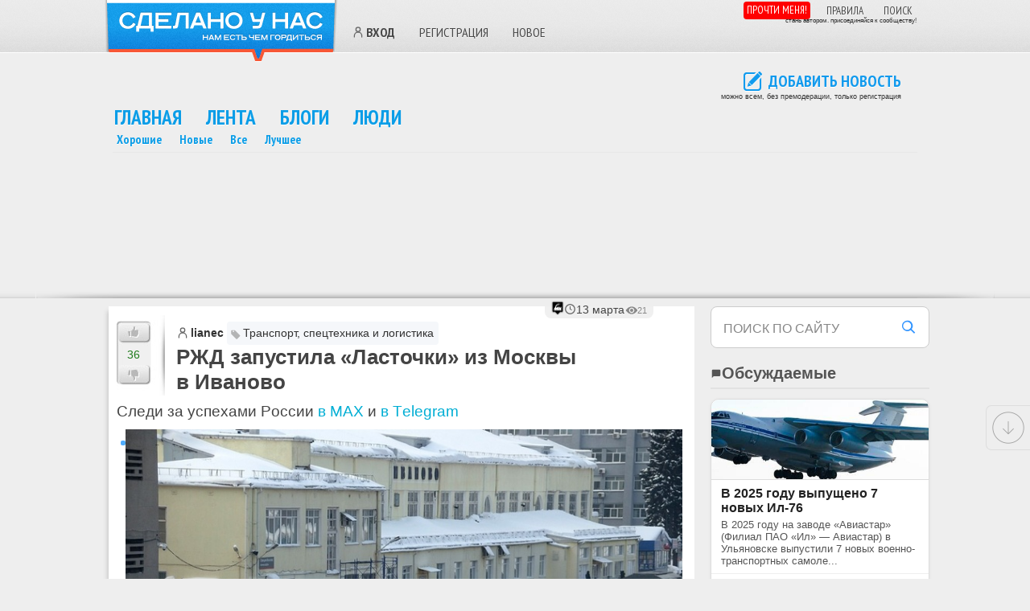

--- FILE ---
content_type: text/html; charset=UTF-8
request_url: https://sdelanounas.ru/blogs/104798/?pid=1016283
body_size: 38766
content:
<!DOCTYPE html>
<html lang="ru">
<head>
    <meta charset="UTF-8">
    
        <!-- Files --><script src="/app/extensions/discussions/views/js/js.js" defer></script>
<script src="/app/extensions/yandexmaps/views/js/js.js" defer></script>
<script src="/app/extensions/polls/views/js/js.js" defer></script>

<!-- Functions --><script>// <![CDATA[ 
function Blogs_ToFavorites_smartyAjaxJSONRequest (module, action, params, message, unique_id) { p = params; p['module'] = module; p['action'] = action; p['unique_id'] = unique_id;
if (message != undefined && message.length > 0 && !confirm(message)) {return false;}
$.getJSON('/', p, function (data, textStatus) { showMessage(data); $('.content' + unique_id).html(data.content);
if (data.callback != undefined && data.callback.length > 0) { func = data.callback;  window[func](unique_id, data); }
if (data.status == 'ok') { if (data.action != undefined && data.action.length > 0) {
$('#id' + unique_id).attr('onclick', '');  $('#id' + unique_id).unbind('click');  $('#id' + unique_id).click( function () {
return Blogs_ToFavorites_smartyAjaxJSONRequest(data.module, data.action, params, data.confirm, unique_id); } ); }}}, "json"); return p; }

function Blogs_Subscribe_smartyAjaxJSONRequest (module, action, params, message, unique_id) { p = params; p['module'] = module; p['action'] = action; p['unique_id'] = unique_id;
if (message != undefined && message.length > 0 && !confirm(message)) {return false;}
$.getJSON('/', p, function (data, textStatus) { showMessage(data); $('.content' + unique_id).html(data.content);
if (data.callback != undefined && data.callback.length > 0) { func = data.callback;  window[func](unique_id, data); }
if (data.status == 'ok') { if (data.action != undefined && data.action.length > 0) {
$('#id' + unique_id).attr('onclick', '');  $('#id' + unique_id).unbind('click');  $('#id' + unique_id).click( function () {
return Blogs_Subscribe_smartyAjaxJSONRequest(data.module, data.action, params, data.confirm, unique_id); } ); }}}, "json"); return p; }
 // ]]></script><!-- Css Files --><link rel="preload" as="style" onload="this.onload=null;this.rel='stylesheet'" href="/app/extensions/new/views/css/style.css?vv=1766663536" />
<link rel="preload" as="style" onload="this.onload=null;this.rel='stylesheet'" href="/app/extensions/team/views/css/style.css?vv=1766663536" />
<link rel="preload" as="style" onload="this.onload=null;this.rel='stylesheet'" href="/app/extensions/discussions/views/css/style.css?vv=1766663536" />
<link rel="preload" as="style" onload="this.onload=null;this.rel='stylesheet'" href="/app/extensions/messages/views/css/style.css?vv=1766663536" />
<link rel="preload" as="style" onload="this.onload=null;this.rel='stylesheet'" href="/app/extensions/admin/views/css/style.css?vv=1766663536" />
<link rel="preload" as="style" onload="this.onload=null;this.rel='stylesheet'" href="/app/extensions/sphinxsearch/views/css/style.css?vv=1766663536" />
<link rel="preload" as="style" onload="this.onload=null;this.rel='stylesheet'" href="/app/extensions/polls/views/css/style.css?vv=1766663536" />
<link rel="preload" as="style" onload="this.onload=null;this.rel='stylesheet'" href="/app/extensions/blogers/views/css/style.css?vv=1766663536" />

<title>Интересно А новые поезда как Ласточка и Иволга будут заменять &#x2F; Сделано у нас</title>
    
    
        <meta name="viewport" content="width=device-width, initial-scale=1, viewport-fit=cover">

    
    <meta name="generator" content="Envos.Blogs" />

<!-- weight 400 -->
<link rel="preload" href="https://fonts.gstatic.com/s/ptsansnarrow/v18/BngRUXNadjH0qYEzV7ab-oWlsbCLwR26eg.woff2" as="font" type="font/woff2" crossorigin>
<link rel="preload" href="https://fonts.gstatic.com/s/ptsansnarrow/v18/BngRUXNadjH0qYEzV7ab-oWlsbCCwR26eg.woff2" as="font" type="font/woff2" crossorigin>

<!-- weight 700 -->
<link rel="preload" href="https://fonts.gstatic.com/s/ptsansnarrow/v18/BngSUXNadjH0qYEzV7ab-oWlsbg95AiIW_3QRQ.woff2" as="font" type="font/woff2" crossorigin>
<link rel="preload" href="https://fonts.gstatic.com/s/ptsansnarrow/v18/BngSUXNadjH0qYEzV7ab-oWlsbg95AiBW_3QRQ.woff2" as="font" type="font/woff2" crossorigin>
<link rel="preload" href='https://fonts.googleapis.com/css?family=PT+Sans+Narrow:400,700&subset=latin,cyrillic&display=swap' as="style" onload="this.onload=null;this.rel='stylesheet'">


<script type="text/javascript">//
    baseUrl = "/";
</script>


<!-- ✅ Сборка JS -->
<script src="/app/build/scripts.min.js?v=10" defer></script>


    <link rel="preload" href="/app/themes/new_default/js/plugins/colorbox/example1/colorbox.css" as="style" onload="this.onload=null;this.rel='stylesheet'"/>

    <script>
        document.addEventListener('DOMContentLoaded', function() {
            require(["jquery", "colorbox"], function($) {
                $(function() {
                    if ($(".colorbox").length) {
                        $(".colorbox").colorbox({rel:'group3', maxWidth:'1024'});
                    }
                });
            });
        });
    </script>






<meta itemprop="identifier" content="104798">
<meta property="og:title" content="Интересно А новые поезда как Ласточка и Иволга будут заменять &#x2F; &#x2F; Сделано у нас" />
<meta property="og:image" content="https://sdelanounas.ru/i//1/0/4/x250_104798.jpeg" />
<meta property="og:type" content="article" />
<meta property="og:description" content="Интересно. А новые поезда, как Ласточка и Иволга, будут заменять все старые поезда по всей России или как?" />
<meta property="og:site_name" content="Сделано у нас" />
<meta property="og:url" content="https://sdelanounas.ru/blogs/104798/?pid=1016283" />
<meta property="og:locale" content="ru_RU" />
<meta property="og:image:width" content="250">
<meta property="og:image:height" content="250">

<meta name="twitter:card" content="summary_large_image">
<meta name="twitter:site" content="@sdelanounas_ru">
<meta name="twitter:title" content="Интересно А новые поезда как Ласточка и Иволга будут заменять &#x2F;">
<meta name="twitter:description" content="Интересно. А новые поезда, как Ласточка и Иволга, будут заменять все старые поезда по всей России или как?">
<meta name="twitter:image" content="https://sdelanounas.ru/i//1/0/4/x250_104798.jpeg">



<meta name="description" content="Интересно. А новые поезда, как Ласточка и Иволга, будут заменять все старые поезда по всей России или как?" />
<meta name="Keywords" content="'Ласточка', Иваново, РЖД">


<script type="application/ld+json">
    {
        "@context": "https://schema.org",
        "@type": "NewsArticle",
        "mainEntityOfPage": {
            "@type": "WebPage",
            "@id": "https://sdelanounas.ru/blogs/104798/"
        },
        "headline": "\u0420\u0416\u0414 \u0437\u0430\u043f\u0443\u0441\u0442\u0438\u043b\u0430 \u00ab\u041b\u0430\u0441\u0442\u043e\u0447\u043a\u0438\u00bb \u0438\u0437\u00a0\u041c\u043e\u0441\u043a\u0432\u044b \u0432\u00a0\u0418\u0432\u0430\u043d\u043e\u0432\u043e",
        "image": [
            "https://sdelanounas.ru/preview/c/400/400/i//1/0/4/x250_104798.jpeg",
            "https://sdelanounas.ru/preview/c/800/800/i//1/0/4/x500_104798.jpeg"
        ],
        "datePublished": "2018-03-13T13:39:25+03:00",
                "dateModified": "2018-03-13T20:04:07+03:00",
                "author": {
            "@type": "Organization",
            "name": "Сделано у нас"
        },
        "interactionStatistic": {
            "@type": "InteractionCounter",
            "interactionType": "CommentAction",
            "userInteractionCount": 0
        },
        "publisher": {
            "@type": "Organization",
            "name": "Сделано у нас",
            "logo": {
                "@type": "ImageObject",
                "url": "https://sdelanounas.ru/slogo.png",
                "width": 287,
                "height": 78
            }
        },
        "keywords": ["&quot;Ласточка&quot;","Иваново","РЖД"],
        "description": "\u00a0\u00a9\u00a0www.vestifinance.ru\u041a\u043e\u043c\u043f\u0430\u043d\u0438\u044f \u0420\u0416\u0414 \u0437\u0430\u043f\u0443\u0441\u0442\u0438\u043b\u0430 \u0441\u043a\u043e\u0440\u043e\u0441\u0442\u043d\u043e\u0439 \u043f\u043e\u0435\u0437\u0434 \u00ab\u041b\u0430\u0441\u0442\u043e\u0447\u043a\u0430\u00bb \u0438\u0437\u00a0\u041c\u043e\u0441\u043a\u0432\u044b \u0432\u00a0\u0418\u0432\u0430\u043d\u043e\u0432\u043e. \u00ab\u041b\u0430\u0441\u0442\u043e\u0447\u043a\u0430\u00bb \u043f\u0440\u0435\u043e\u0434\u043e\u043b\u0435\u0435\u0442 \u0440\u0430\u0441\u0441\u0442\u043e\u044f\u043d\u0438\u0435 \u043f\u043e\u0447\u0442\u0438 \u0432\u0434\u0432\u043e\u0435 \u0431\u044b\u0441\u0442\u0440\u0435\u0435 \u043a\u0443\u0440\u0441\u0438\u0440\u0443\u044e\u0449\u0438\u0445 \u043d\u0430\u00a0\u044d\u0442\u043e\u043c \u043c\u0430\u0440\u0448\u0440\u0443\u0442\u0435 \u043f\u043e\u0435\u0437\u0434\u043e\u0432. \u0412\u0440\u0435\u043c\u044f \u0432\u00a0\u043f\u0443\u0442\u0438 \u0441\u043e\u043a\u0440\u0430\u0449\u0435\u043d\u043e \u043f\u043e\u0447\u0442\u0438..."
    }
</script>

    <!--Блок основных стилей-->
    
        <style>
        .modal-overlay {
            display: none;
        }
    </style>

    <style>*{margin:0;padding:0;font-size:101%}

html, body {
    overflow-x: hidden !important;
    font-family: 'Segoe UI', Tahoma, Geneva, Verdana, sans-serif, 'Segoe UI Emoji', 'Noto Color Emoji', 'Apple Color Emoji' !important;
    color: #444444;
    background: #eee;
}
img{border: none;}
ul, ol { list-style: none; list-style-position: outside; padding: 0 0 0 1em; margin: .1em 0; }
p{margin:0 0 .5em;line-height:1.4em}
a {color: #00AED4;text-decoration: none;}
h1{font-size:26px;margin:0 0.7em;padding-left:30px;}
h2{font-size:24px;}
h3{font-size:20px;}
h4{font-size:17px;}
h5{font-size:14px;}
h6{font-size:13px;}
#footer{ font-size: 12px; margin: 0; overflow: auto;  padding: 0 ; width: 100%;}
#footer ul{float:left;width:110px;margin:0 10px 0 0}
#footer .wrap{
    margin: 0 auto;
    border: 3px solid #FFF;
    border-bottom: none;
    border-radius: 7px;
    margin-top: 20px;
    padding: 10px 40px 40px 40px;
    background-color: dimgray;
}
#footer a{color:#000}
#footer .wrap .copyright{ float: right;}
#footer .wrap .copyright .creator{ text-align: right;  margin-right: 40px;}
#footer .wrap .footer_left { overflow: hidden;}
#footer .wrap .footer_left ul {
    margin: 0;
    list-style: none;
    border-left: 1px solid #CCCCCC;
    float: left;
    min-height: 70px;
    padding: 10px 40px 10px 32px;
}
#footer .wrap .footer_left ul a{ color: #00AED4; text-decoration: underline; font-size: 12px;}
#footer .wrap .footer_left ul.first{ padding-left: 0; border: none;}
#footer .wrap ul{ padding: 0;}
#footer .copyright a { color: #00AED4;}
#footer ul,
#footer .copyright {
    margin: 20px 20px 30px 20px;
}

/* Футер реклама */
.footer_ad {
    max-width: 1200px;
    margin: 20px auto 0 auto;
    border: 2px solid #FFF;
    border-bottom: none;
    border-radius: 7px;
    padding: 40px;
    background-color: grey;
}

.flex-row { display: flex; flex-wrap: wrap; align-items: flex-start; }
.flex-row > * { margin-right: auto; }
.flex-row > .right-pos { margin-left: auto; margin-right: 0; }

#all {background: #eee;}
.box {border:1px solid #dedede;-webkit-border-radius:6px;-moz-border-radius:6px;border-radius:6px;margin-bottom:20px;padding:15px;position:relative;}
.wrap #main .user-comment-message img {width: auto; height: auto;}
.wrap #main .digest img, .wrap #main .post img, .wrap #sidebar img { max-width: 100%; height: auto; }
.bad-rate{color:red}
.good-rate{color:#090}
.banner_wide, .banner_wide_top {text-align:center;border:1px solid #e8e8e8;border-width:1px 0;margin:0 0px;margin-bottom:5px; max-width: 1500px; margin: 0 auto;}
.banner_wide .banner_wide_pad{margin:1px}
.banner_wide div {display: inline-block}

.comment-form { display: none;}
.same-block {margin: 10px;}
.same-block li {display: flex;margin-bottom: 5px;}
.same-block .same {margin-bottom: 15px;}
#Comments {min-height: 300px;}
#Comments .box { box-shadow: 0 6px 25px rgba(0,0,0,0.12), 0 12px 50px rgba(0,0,0,0.08); margin: 5px 10px; border-radius: 14px;}
h3.comments-title { margin-left: 10px; color: #4b4b4b;}
.comments-title .comments_count {font-weight: 400;  font-size: 22px;}
.comment-rate .rating{line-height:16px;min-width:22px;text-align:center;font-size:11px;font-weight:700}
.comment-rate{float:right;margin:0 5px .5em 0}
.comment-rate span{display:block;float:right}
.comment-info-panel a:first-child {width: 32px; height: 32px; display: inline-block;}
.comment-info-panel a img {width: 100%; height: 100%; object-fit: cover;display: block;}

blockquote {
    margin: 1em 0.5em;
    padding: 1em 1.5em;
    border-left: 4px solid #3b82f6; /* синий акцент (можно поменять) */
    background: #F7F4EC; /* светло-серый фон */
    border-radius: 0.5em;
    font-style: italic;
    font-size: 1.1em;
    line-height: 1.6;
    color: #374151; /* тёмный текст */
    position: relative;
}

.comments blockquote {
    font-size: 0.9em;
}

/* SVG-иконка через CSS */
.read-more-panel .comments_count::before, .comments-title .comments_count::before {
    content: '';
    display: inline-block;
    width: 16px;
    height: 16px;
    background-image: url("data:image/svg+xml,%3Csvg fill='%230b9de7' xmlns='http://www.w3.org/2000/svg' viewBox='0 0 24 24'%3E%3Cpath d='M21 15a2 2 0 0 1-2 2H7l-4 4V5a2 2 0 0 1 2-2h14a2 2 0 0 1 2 2v10z'/%3E%3C/svg%3E");
    background-size: contain;
    background-repeat: no-repeat;
}



#content #main .same-block h2 {
    background: none;
    font-size: 24px;
    font-weight: normal;
    margin-left: 0;
    padding-left: 4px !important;
    padding-bottom: 10px !important;
    padding: 5px 0 5px 0 !important;
}


.zen-block li {
    height: 120px;
    max-height: 120px;
    margin-bottom: 5px;
}

@media (max-width: 768px) {
    .zen-block li {
        height: 260px;
        max-height: 260px;
        margin-bottom: 20px;
    }
}

#sidebar { float: right; max-width: 272px; width: 29%;}
#sidebar h2 {font-size:20px}
#sidebar h2 i {margin-top:3px}
#sidebar .border h2, .box h2 {
    margin-left: 3px;
    position: relative;
    padding-left: 0px;
    padding-top: 5px;
    text-transform: uppercase;
    text-shadow: 0 1px 0 rgba(255,255,255,0.6);
    font-family: "PT Sans Narrow", sans-serif;
    font-size: 14px;
    line-height: 100%;
    color: #484848;
}

#sidebar .box {
    background: none repeat scroll 0 0 #FFF;
    border: 1px solid #FFF;
    border-radius: 7px;
    margin-top: 0px;
    padding: 2px;
}

.header { height: 65px; border-bottom: 1px solid #fff; background: url("/app/themes/sdelanounas/css/design/head-bg.png") 0 0 repeat; }
.header .wrap, .main-menu { margin: 0 auto; position: relative; width: 100%; max-width: 1000px}

/* Логотип */
.logo { margin-left: -10px; margin-right: 13px; cursor: pointer; width: 290px; height: 77px; background: url("/app/themes/sdelanounas/css/../images/logo.png") 0 0 no-repeat; display: inline-block; float: left; }
.logo:hover { background: url("/app/themes/sdelanounas/css/../images/logo.png") 0 -77px no-repeat; }

iframe.video-frame { width: 100%; min-height: 410px; max-width: 100%}

.theme .article-category .category_topic_title {
    position: relative;
    padding: 5px 5px 5px 0;
    padding-left: 1.4em;
    background-color: #f5f7fa;
    border-radius: 4px;
    padding-right: 6px;
    color: #333;
    text-decoration: none;
    line-height: 1.4;
    display: inline-block;
    font-size: 14px !important;
}

.theme .article-category .category_topic_title::before {
    content: '';
    position: absolute;
    left: 4px;
    top: 0.62em; /* аккуратный сдвиг вниз */
    width: 1em;
    height: 1em;
    background-image: url("data:image/svg+xml,%3Csvg xmlns='http://www.w3.org/2000/svg' fill='%23888' viewBox='0 0 24 24'%3E%3Cpath d='M20.59 13.41L10.59 3.41a2 2 0 0 0-1.42-.59H4a2 2 0 0 0-2 2v5.17c0 .53.21 1.04.59 1.41l10 10a2 2 0 0 0 2.83 0l5.17-5.17a2 2 0 0 0 0-2.83zM7 7a1.5 1.5 0 1 1 0-3 1.5 1.5 0 0 1 0 3z'/%3E%3C/svg%3E");
    background-size: 100% 100%;
    background-repeat: no-repeat;
    opacity: 0.6;
    pointer-events: none;
}

ul.posts { list-style: none; list-style-position: outside; padding: 0; margin: 0 0 1.5em; }
ul.posts h2 a, h3 a { color: #444444; text-decoration: none; }
ul.posts{list-style:none;list-style-position:outside;padding:0;margin:0 0 1.5em}
ul.posts li.post{margin-bottom:3em;zoom:1}
ul.posts h2, ul.posts h3{font-size:24px;zoom:1;overflow:hidden}
.rate span{display:block;float:left}
.comments .comment-form{display:none}
.new-message{padding:5px 0 5px 33px;}
div.box ul{padding:0}

/* +++ Стиль статьи +++ */
#content #main .post { box-shadow: -4px 4px 5px -2px #ccc; margin-bottom: 22px; padding: 1px 0 0 0; background: #FFFFFF; }
#content #main .post .title h2 { padding-top: 0px !important; }
#content #main .post .title .theme .user a {  margin-left: 0; }
#content #main .post .heading{ overflow: hidden; background: #fff; padding: 10px 0px 5px 10px; min-height: 100px}
#content .digest .posts { list-style: none; margin: 0; padding: 0; }
.heading {position: relative !important;}

/* Рейтинг статьи */
#content #main .post .rate {
    background: url("/app/themes/sdelanounas/css/design/rating.jpg") 0 -10px;
    float: left;
    height: 86px;
    padding: 7px 0;
    margin-top: 0;
    margin-right: 14px;
    width: 60px;
}

#content #main .post .rate .good{
    display: block;
    background: url("/app/themes/sdelanounas/css/design/rating-good-bad.png") no-repeat 2px 2px;
    height: 27px;
    width: 42px;
    cursor: pointer;
}
#content #main .post .rate .bad{
    display: block;
    background: url("/app/themes/sdelanounas/css/design/rating-good-bad.png") no-repeat 2px -99px;
    height: 27px;
    width: 42px;
    cursor: pointer;
}
#content #main .post .rate .bad-gray{
    display: block;
    background: none;
    height: 27px;
    width: 42px;
    cursor: pointer;
}
#content #main .post .rate .good-gray{
    display: block;
    background: none;
    height: 27px;
    width: 42px;
    cursor: pointer;
}

#content #main .post .rate .rating{
    color: #1E7A1B;
    display: block;
    font-size: 14px;
    height: 18px;
    padding-top: 7px;
    text-align: center;
    width: 42px;
    line-height: normal;
}

#content #main .post .title {
    overflow: hidden;
    font-size: 14px;
    padding: 8px 0 0 0px;
}
/* Рейтинг статьи */


/* +++ Общие стили для пользователей +++ */
a.standart {
    position: relative;
    padding-left: 18px; /* отступ под иконку слева */
    display: inline-flex;
    align-items: center;
    color: #333;
    text-decoration: none;
    font-weight: 600;
    background: none;
}

a.standart::before {
    content: "";
    position: absolute;
    left: 0;
    top: 50%;
    width: 16px;
    height: 16px;
    transform: translateY(-50%);
    background-repeat: no-repeat;
    background-position: center;
    background-size: contain;
}

/* +++ Иконка "человечек" для всех ссылок без соцкласса +++ */
a.standart:not(.vkid):not(.yandex):not(.google):not(.livejournal)::before {
    background-image: url('data:image/svg+xml;utf8,<svg fill="none" stroke="%23666" stroke-width="2" stroke-linecap="round" stroke-linejoin="round" xmlns="http://www.w3.org/2000/svg" viewBox="0 0 24 24"><circle cx="12" cy="7" r="4"/><path d="M5 21v-2a6 6 0 0 1 14 0v2"/></svg>');
}
/* Иконка VK */
a.standart.vkid::before {
    background-image: url("data:image/svg+xml;utf8,%3Csvg%20height%3D%22512px%22%20style%3D%22enable-background%3Anew%200%200%20512%20512%3B%22%20version%3D%221.1%22%20viewBox%3D%220%200%20512%20512%22%20width%3D%22512px%22%20xml%3Aspace%3D%22preserve%22%20xmlns%3D%22http%3A//www.w3.org/2000/svg%22%20xmlns%3Axlink%3D%22http%3A//www.w3.org/1999/xlink%22%3E%3Cg%20id%3D%22_x33_64-vk%22%3E%3Cg%3E%3Cg%3E%3Cpath%20d%3D%22M475.515%2C137.899c3.16-10.674%2C0-18.53-15.2-18.53h-50.297c-12.809%2C0-18.702%2C6.746-21.861%2C14.261%20%20%20%20%20c0%2C0-25.617%2C62.422-61.825%2C102.899c-11.698%2C11.699-17.078%2C15.457-23.482%2C15.457c-3.158%2C0-8.027-3.758-8.027-14.432v-99.655%20%20%20%20%20c0-12.809-3.588-18.53-14.176-18.53h-79.075c-8.027%2C0-12.809%2C5.978-12.809%2C11.528c0%2C12.125%2C18.104%2C14.943%2C19.983%2C49.101v74.123%20%20%20%20%20c0%2C16.225-2.904%2C19.212-9.308%2C19.212c-17.079%2C0-58.581-62.678-83.174-134.409c-4.952-13.919-9.821-19.555-22.715-19.555H43.25%20%20%20%20%20c-14.346%2C0-17.25%2C6.746-17.25%2C14.261c0%2C13.32%2C17.079%2C79.502%2C79.502%2C166.945c41.587%2C59.689%2C100.167%2C92.056%2C153.453%2C92.056%20%20%20%20%20c32.022%2C0%2C35.951-7.173%2C35.951-19.555c0-57.045-2.903-62.425%2C13.152-62.425c7.428%2C0%2C20.237%2C3.757%2C50.127%2C32.534%20%20%20%20%20c34.155%2C34.158%2C39.792%2C49.445%2C58.92%2C49.445h50.297c14.347%2C0%2C21.606-7.173%2C17.421-21.351%20%20%20%20%20c-9.564-29.801-74.208-91.114-77.111-95.213c-7.429-9.564-5.295-13.835%2C0-22.375%20%20%20%20%20C407.799%2C253.608%2C469.195%2C167.189%2C475.515%2C137.899L475.515%2C137.899z%22%20style%3D%22fill%3A%235181B8%3B%22/%3E%3C/g%3E%3C/g%3E%3C/g%3E%3Cg%20id%3D%22Layer_1%22/%3E%3C/svg%3E");
}
/* Яндекс */
a.standart.yandex::before {
    background-image: url("data:image/svg+xml;utf8,%3Csvg%20height%3D%22512%22%20id%3D%22Layer_1%22%20version%3D%221.1%22%20viewBox%3D%220%200%20512%20512%22%20width%3D%22512%22%20xml%3Aspace%3D%22preserve%22%20xmlns%3D%22http%3A//www.w3.org/2000/svg%22%3E%3Cdefs%20id%3D%22defs12%22/%3E%3Cg%20id%3D%22g5457%22%3E%3Crect%20height%3D%22512%22%20id%3D%22rect2987%22%20style%3D%22fill%3A%23e7322b%3Bfill-opacity%3A1%3Bfill-rule%3Anonzero%3Bstroke%3Anone%22%20width%3D%22512%22%20x%3D%220%22%20y%3D%220%22/%3E%3Cpath%20d%3D%22m%20345.58725%2C56.00002%20h%20-60.6113%20c%20-59.5547%2C0%20-110.0628%2C45.33326%20-110.0628%2C133.33742%200%2C52.80277%2024.4594%2C91.73007%2068.0537%2C110.93158%20l%20-81.3395%2C147.20746%20c%20-2.6623%2C4.8044%200%2C8.5235%204.2421%2C8.5235%20h%2037.7534%20c%203.1947%2C0%205.3205%2C-1.0635%206.3841%2C-3.7177%20l%2073.9054%2C-144.54645%20h%2026.5811%20v%20144.54645%20c%200%2C1.5947%201.5988%2C3.7177%203.715%2C3.7177%20h%2032.9762%20c%203.1908%2C0%204.2543%2C-1.5906%204.2543%2C-4.2515%20V%2061.33287%20c%200%2C-3.73817%20-2.1284%2C-5.33285%20-5.8517%2C-5.33285%20z%20m%20-35.0938%2C217.61023%20h%20-22.331%20c%20-35.0897%2C0%20-69.1131%2C-25.60881%20-69.1131%2C-89.60565%200%2C-66.67824%2031.895%2C-93.87764%2064.3264%2C-93.87764%20h%2027.1177%20v%20183.48329%20z%22%20id%3D%22path9%22%20style%3D%22fill%3A%23ffffff%22/%3E%3C/g%3E%3C/svg%3E");
}
/* Гугл */
a.standart.google::before {
    background-image: url("data:image/svg+xml;utf8,%3Csvg%20enable-background%3D%22new%200%200%20128%20128%22%20id%3D%22Social_Icons%22%20version%3D%221.1%22%20viewBox%3D%220%200%20128%20128%22%20xml%3Aspace%3D%22preserve%22%20xmlns%3D%22http%3A//www.w3.org/2000/svg%22%20xmlns%3Axlink%3D%22http%3A//www.w3.org/1999/xlink%22%3E%3Cg%20id%3D%22_x31__stroke%22%3E%3Cg%20id%3D%22Google%22%3E%3Crect%20clip-rule%3D%22evenodd%22%20fill%3D%22none%22%20fill-rule%3D%22evenodd%22%20height%3D%22128%22%20width%3D%22128%22/%3E%3Cpath%20clip-rule%3D%22evenodd%22%20d%3D%22M27.585%2C64c0-4.157%2C0.69-8.143%2C1.923-11.881L7.938%2C35.648%20%20%20%20%20C3.734%2C44.183%2C1.366%2C53.801%2C1.366%2C64c0%2C10.191%2C2.366%2C19.802%2C6.563%2C28.332l21.558-16.503C28.266%2C72.108%2C27.585%2C68.137%2C27.585%2C64%22%20fill%3D%22%23FBBC05%22%20fill-rule%3D%22evenodd%22/%3E%3Cpath%20clip-rule%3D%22evenodd%22%20d%3D%22M65.457%2C26.182c9.031%2C0%2C17.188%2C3.2%2C23.597%2C8.436L107.698%2C16%20%20%20%20%20C96.337%2C6.109%2C81.771%2C0%2C65.457%2C0C40.129%2C0%2C18.361%2C14.484%2C7.938%2C35.648l21.569%2C16.471C34.477%2C37.033%2C48.644%2C26.182%2C65.457%2C26.182%22%20fill%3D%22%23EA4335%22%20fill-rule%3D%22evenodd%22/%3E%3Cpath%20clip-rule%3D%22evenodd%22%20d%3D%22M65.457%2C101.818c-16.812%2C0-30.979-10.851-35.949-25.937%20%20%20%20%20L7.938%2C92.349C18.361%2C113.516%2C40.129%2C128%2C65.457%2C128c15.632%2C0%2C30.557-5.551%2C41.758-15.951L86.741%2C96.221%20%20%20%20%20C80.964%2C99.86%2C73.689%2C101.818%2C65.457%2C101.818%22%20fill%3D%22%2334A853%22%20fill-rule%3D%22evenodd%22/%3E%3Cpath%20clip-rule%3D%22evenodd%22%20d%3D%22M126.634%2C64c0-3.782-0.583-7.855-1.457-11.636H65.457v24.727%20%20%20%20%20h34.376c-1.719%2C8.431-6.397%2C14.912-13.092%2C19.13l20.474%2C15.828C118.981%2C101.129%2C126.634%2C84.861%2C126.634%2C64%22%20fill%3D%22%234285F4%22%20fill-rule%3D%22evenodd%22/%3E%3C/g%3E%3C/g%3E%3C/svg%3E");
}
/* ЖЖ */
a.standart.livejournal::before, a.standart.lj::before {
    background-image: url("data:image/svg+xml;utf8,%3Csvg%20height%3D%22512%22%20id%3D%22Layer_1%22%20version%3D%221.1%22%20viewBox%3D%220%200%20512%20512%22%20width%3D%22512%22%20xml%3Aspace%3D%22preserve%22%20xmlns%3D%22http%3A//www.w3.org/2000/svg%22%20xmlns%3Acc%3D%22http%3A//creativecommons.org/ns%23%22%20xmlns%3Adc%3D%22http%3A//purl.org/dc/elements/1.1/%22%20xmlns%3Ainkscape%3D%22http%3A//www.inkscape.org/namespaces/inkscape%22%20xmlns%3Ardf%3D%22http%3A//www.w3.org/1999/02/22-rdf-syntax-ns%23%22%20xmlns%3Asodipodi%3D%22http%3A//sodipodi.sourceforge.net/DTD/sodipodi-0.dtd%22%20xmlns%3Asvg%3D%22http%3A//www.w3.org/2000/svg%22%3E%3Cdefs%20id%3D%22defs12%22/%3E%3Cg%20id%3D%22g5287%22%3E%3Crect%20height%3D%22512%22%20id%3D%22rect2987%22%20style%3D%22fill%3A%23306599%3Bfill-opacity%3A1%3Bfill-rule%3Anonzero%3Bstroke%3Anone%22%20width%3D%22512%22%20x%3D%220%22%20y%3D%220%22/%3E%3Cpath%20d%3D%22m%20412.49819%2C99.098982%20c%20-32.1077%2C-23.61038%20-78.4221%2C-22.16146%20-115.5961%2C-13.8174%20-29.2785%2C6.57917%20-57.159%2C19.263618%20-82.922%2C36.045868%20l%20-39.6682%2C-52.521748%20c%20-5.4973%2C-8.37438%20-14.2866%2C-12.80572%20-25.4263%2C-12.80572%20-23.8018%2C0%20-55.161028%2C20.52584%20-69.894488%2C45.743108%20-9.38276%2C16.08493%20-10.54613%2C32.05178%20-2.88499%2C45.54364%20l%2046.295178%2C61.544%20C%2096.059092%2C244.17928%2076.246492%2C282.8198%2065.422712%2C319.35238%2085.624592%2C282.28683%20105.36849%2C247.85105%20128.59269%2C217.07426%20l%2011.4829%2C15.25994%20c%20-52.449878%2C83.68949%20-58.178538%2C170.96136%20-8.7732%2C207.32646%2057.2801%2C42.1112%20166.6352%2C0.016%20244.1796%2C-94.0171%2077.6576%2C-94.03138%2094.2915%2C-204.43495%2037.0162%2C-246.544578%20z%20m%20-273.4055%2C33.909188%2074.2172%2C99.62124%20c%200.019%2C0.2218%20-0.059%2C0.4452%200.025%2C0.66701%202.3027%2C6.45152%203.4661%2C13.20624%203.4661%2C20.08381%200%2C14.72058%20-5.3203%2C28.54277%20-14.9967%2C39.44478%20l%20-4.417%2C-1.83987%20-85.574%2C-113.72268%20c%201.6722%2C-16.57161%2014.1429%2C-32.88473%2027.279%2C-44.25429%20z%20m%2081.1634%2C105.04033%20c%2018.6189%2C9.58712%2041.8542%2C9.23766%2060.3567%2C-0.68298%20l%209.9638%2C63.88494%20c%20-9.5456%2C3.38612%20-17.2914%2C10.54456%20-21.4435%2C19.69764%20l%20-62.2205%2C-25.98322%20c%209.7866%2C-11.65519%2015.1657%2C-26.16673%2015.1657%2C-41.58625%200%2C-5.19408%20-0.6094%2C-10.32115%20-1.8222%2C-15.33013%20z%20m%2068.5604%2C-16.62109%20c%20-0.1366%2C-0.85053%20-0.4803%2C-1.66754%20-1.0005%2C-2.3569%20l%20-47.6468%2C-63.07749%20c%2013.3961%2C-6.93343%2027.1082%2C-12.49773%2040.7787%2C-16.28599%209.0702%2C-2.60901%2018.0494%2C-4.3324%2026.7939%2C-5.1159%2015.1658%2C-1.51753%2029.3311%2C-0.34627%2041.4889%2C3.87922%208.3281%2C2.88986%2015.1626%2C7.03715%2020.5163%2C12.18975%2017.6742%2C14.89452%2025.2794%2C38.765%2020.5881%2C65.33065%20-11.4543%2C50.60848%20-39.7688%2C83.5076%20-83.4135%2C121.54491%20l%20-18.1051%2C-116.10825%20z%20m%20-10.2222%2C2.93932%201.1472%2C7.38024%20c%20-18.6588%2C10.72488%20-42.7415%2C10.5302%20-61.0764%2C-0.77233%20l%20-75.4922%2C-101.31909%20c%2017.6743%2C-13.84134%2036.9698%2C-20.49871%2050.468%2C-17.77162%20l%2084.9534%2C112.4828%20z%20M%2088.110812%2C107.06803%20C%20100.70899%2C85.489022%20129.10979%2C66.550942%20148.88559%2C66.550942%20c%207.5175%2C0%2013.1025%2C2.70795%2016.8046%2C8.33606%20l%201.8893%2C2.49413%20c%20-14.2897%2C-0.17073%20-31.8029%2C6.81854%20-48.2612%2C19.8317%20-14.2706%2C11.264228%20-28.844238%2C28.652858%20-32.362928%2C47.008508%20l%20-2.03125%2C-2.69518%20c%20-6.88396%2C-12.20092%20-2.06168%2C-25.4694%203.1867%2C-34.45813%20z%20M%20370.54479%2C340.41436%20c%20-71.4343%2C86.423%20-174.7878%2C119.204%20-225.8958%2C81.6725%20-45.843798%2C-33.6762%20-42.5421%2C-106.28497%202.368%2C-180.52458%20l%2042.8038%2C56.91161%20c%200.5584%2C0.74998%201.3117%2C1.33881%202.1782%2C1.70264%20l%20107.9891%2C45.10323%20c%200.6544%2C0.2697%201.3469%2C0.4069%202.0378%2C0.4069%201.157%2C0%202.309%2C-0.3894%203.2472%2C-1.1266%201.5081%2C-1.1792%202.2565%2C-3.0749%201.9628%2C-4.9659%20l%20-0.015%2C-0.037%20c%2074.3512%2C-38.80805%20138.1707%2C-173.84006%2052.3653%2C-211.18327%20-33.2055%2C-11.52913%20-80.1884%2C-1.92764%20-123.787%2C21.85029%20l%20-13.7343%2C-18.18012%20c%206.86%2C-4.05792%2013.8955%2C-7.99778%2021.4082%2C-11.6488%2044.4905%2C-22.169438%2090.9071%2C-28.584248%20125.8853%2C-19.93223%2011.7717%2C2.19731%2022.4183%2C6.59833%2031.5874%2C13.36422%2013.4728%2C9.8584%2022.412%2C23.80505%2027.2742%2C40.53785%202.8324%2C9.58393%204.192%2C20.04072%204.192%2C31.14859%200%2C45.86278%20-19.0865%2C103.09513%20-61.8727%2C154.90037%20z%22%20id%3D%22path9-3%22%20style%3D%22fill%3A%23ffffff%22/%3E%3C/g%3E%3C/svg%3E");
}

/* Панелька с иконками выше статитьи */
.sun-article-markers-panel {
    position: static;          /* или просто удаляем строку position: absolute */
    top: auto;                 /* сброс */
    background-color: rgba(238, 238, 238, 0.85);
    border-bottom-left-radius: 8px;
    border-bottom-right-radius: 8px;
    padding: 4px 8px;
    display: flex;
    gap: 4px;
    align-items: center;
    height: 24px;
    box-sizing: border-box;
    z-index: 10;
}

.sun-article-time {
    font-size: 0.75em;
    display: inline-flex;
    align-items: center;
    gap: 0.1em;
    vertical-align: middle;
    position: relative;
    margin-top: 1px;
    white-space: nowrap; /* Запретить перенос строки */
}

.sun-article-time::before {
    content: "";
    display: inline-block;
    width: 1.1em;
    height: 1.1em;
    background: url('data:image/svg+xml;utf8,<svg fill="currentColor" xmlns="http://www.w3.org/2000/svg" viewBox="0 0 24 24"><path d="M12 1.75A10.25 10.25 0 1 0 22.25 12 10.26 10.26 0 0 0 12 1.75Zm0 18.5A8.25 8.25 0 1 1 20.25 12 8.26 8.26 0 0 1 12 20.25ZM12.75 7a.75.75 0 0 0-1.5 0v5a.75.75 0 0 0 .41.66l3 1.5a.75.75 0 1 0 .68-1.34l-2.59-1.29Z"/></svg>') no-repeat center center;
    background-size: contain;
    flex-shrink: 0;
    opacity: 0.6;
    background-position: left 0px top 0px;
}

.sun-meta-unique,
.sun-meta-offtop {
    display: inline-flex;
    align-items: center;
    gap: 2px; /* немного больше пространства между иконкой и текстом */
    padding-left: 0; /* убираем padding-left, чтобы не сдвигать текст */
    padding-right: 20px; /* чтобы иконка была справа от текста */
    background-repeat: no-repeat;
    background-size: 20px 20px; /* чуть меньше размер, чтобы было аккуратнее */
    background-position: right center;
    width: auto;
    height: 24px;
    line-height: 24px;
}

.sun-article-markers-panel .mark img {
    margin-top: 3px;
}

.sun-meta-unique {
    background-image: url('data:image/svg+xml;utf8,<svg xmlns="http://www.w3.org/2000/svg" version="1.1" viewBox="0 0 24 24" style="enable-background:new 0 0 24 24;" xml:space="preserve"><path fill="%230072c2" d="M2.416992,18.938965c0.224609,0.292969,0.590332,0.439941,0.95459,0.37793l1.658203-0.271484c0.757324-0.132812,1.51123,0.208984,1.921875,0.864258l0.880371,1.410156c0.183105,0.293457,0.504883,0.470215,0.848145,0.470215c0.021973,0,0.044434-0.000977,0.066895-0.002441c0.368164-0.024414,0.692871-0.25,0.844238-0.585938l1.509949-3.343445c0.289734,0.090637,0.589661,0.138855,0.891418,0.138855c0.304382,0,0.608887-0.049133,0.904663-0.141907l1.511353,3.346497c0.151367,0.335938,0.476074,0.561523,0.844238,0.585938c0.022461,0.001465,0.044922,0.002441,0.066895,0.002441c0.343262,0,0.665039-0.176758,0.848145-0.470215l0.879883-1.40918c0.410156-0.65625,1.164551-0.998047,1.930664-0.86377l1.649902,0.27002c0.365723,0.061035,0.730469-0.084961,0.95459-0.37793c0.224609-0.291992,0.27002-0.683594,0.118652-1.019531l-2.605164-5.782043L19.125,12.108887c0.564941-0.558594,0.877441-1.303223,0.879883-2.095703c0.00293-0.798828-0.309082-1.551758-0.87793-2.120117l-0.30957-0.30957c-0.178711-0.179199-0.277344-0.425293-0.277344-0.693359V6.459961c0-1.654297-1.345703-3-3-3h-0.430176c-0.26416,0-0.516602-0.101074-0.692871-0.276855l-0.314453-0.314453c-1.179688-1.164551-3.026855-1.165039-4.209473,0.004395l-0.30957,0.30957c-0.176758,0.17627-0.429199,0.277344-0.693359,0.277344H8.459961c-1.654297,0-3,1.345703-3,3v0.430176c0,0.268066-0.098633,0.51416-0.276855,0.692871l-0.310059,0.30957c-0.568848,0.568848-0.880859,1.321777-0.87793,2.120605c0.002441,0.793945,0.315918,1.539062,0.87793,2.09375l0.030457,0.030457L2.29834,17.919434C2.146973,18.255371,2.192383,18.646973,2.416992,18.938965z M15.464355,18.680664l-0.888489-1.967224c0.035217-0.022827,0.066589-0.050293,0.104858-0.06842c0.029358-0.013855,0.0578-0.028931,0.088562-0.039856c0.108032-0.038391,0.222046-0.065125,0.340576-0.065125h0.430176c0.18457,0,0.363281-0.022278,0.538757-0.05426c0.04657-0.008484,0.092041-0.018494,0.137817-0.029114c0.150452-0.034851,0.296814-0.079224,0.437683-0.135742c0.021851-0.008728,0.044861-0.014648,0.066467-0.023865c0.157593-0.067566,0.306152-0.150574,0.448547-0.24292c0.037415-0.024292,0.072632-0.050598,0.108948-0.076477c0.114075-0.081421,0.221863-0.1698,0.323242-0.26593c0.025879-0.024475,0.053467-0.046692,0.078491-0.072083c0.117432-0.119385,0.223816-0.24884,0.320007-0.386414c0.023804-0.034119,0.044067-0.069946,0.066528-0.105042c0.037842-0.059204,0.079041-0.116089,0.112671-0.177979l0.935547,2.075684C17.685059,16.874512,16.291016,17.498047,15.464355,18.680664z M6.287109,9.307129l0.310547-0.310547c0.556152-0.556641,0.862305-1.304688,0.862305-2.106445V6.459961c0-0.55127,0.44873-1,1-1h0.430176c0.790039,0,1.557617-0.314453,2.106934-0.862793l0.305664-0.305664c0.391602-0.385742,1.00293-0.38623,1.390137-0.004395l0.310547,0.310547c0.548828,0.547852,1.316406,0.862305,2.106445,0.862305h0.430176c0.55127,0,1,0.44873,1,1v0.430176c0,0.801758,0.306152,1.549805,0.862793,2.106934l0.310059,0.310547c0.189453,0.188965,0.292969,0.437012,0.291992,0.699219c-0.000488,0.256836-0.102539,0.499023-0.287598,0.681152c-0.001465,0.001465-0.00293,0.003418-0.004395,0.004883l-0.310059,0.310059c-0.053223,0.053223-0.125977,0.125977-0.196777,0.227051c-0.047363,0.058594-0.09082,0.12207-0.129883,0.189453c-0.042175,0.058594-0.073975,0.122559-0.111328,0.183777c-0.035034,0.057495-0.07373,0.112732-0.104431,0.172363c-0.041809,0.081055-0.073608,0.166382-0.107361,0.251099c-0.022522,0.056458-0.049744,0.110779-0.068604,0.16864c-0.031738,0.097534-0.052002,0.198914-0.073303,0.300049c-0.010376,0.049377-0.026367,0.096802-0.034241,0.146912c-0.023926,0.152832-0.036865,0.308838-0.036865,0.46759v0.439941c0,0.536621-0.458008,0.990234-1,0.990234h-0.430176c-0.790039,0-1.557617,0.314453-2.106934,0.862793l-0.260742,0.260742c-0.046875,0.037109-0.09082,0.078125-0.130859,0.123535c-0.010254,0.01123-0.061035,0.047363-0.060547,0.047363c0,0,0-0.000488,0.000488-0.000488c-0.333984,0.219238-0.76709,0.220215-1.079102,0.015625c-0.018066-0.012207-0.073242-0.050781-0.083496-0.0625c-0.039551-0.044922-0.083008-0.085449-0.129395-0.12207l-0.262695-0.262695c-0.548828-0.547852-1.316406-0.862305-2.106445-0.862305H8.459961c-0.541992,0-1-0.453613-1-0.990234v-0.439941c0-0.158752-0.012939-0.314758-0.036865-0.46759c-0.007874-0.05011-0.023865-0.097534-0.034241-0.146912c-0.021301-0.101135-0.041565-0.202515-0.073303-0.300049c-0.01886-0.057861-0.046082-0.112183-0.068604-0.16864c-0.033752-0.084717-0.065552-0.170044-0.107361-0.251099c-0.030701-0.059631-0.069397-0.114868-0.104431-0.172363c-0.037354-0.061218-0.069153-0.125183-0.111328-0.183777c-0.039062-0.067383-0.08252-0.130859-0.129883-0.189453c-0.070801-0.101074-0.143555-0.173828-0.196777-0.227051l-0.314453-0.314941c-0.185059-0.182129-0.287109-0.424316-0.287598-0.681152C5.994141,9.744629,6.097656,9.496582,6.287109,9.307129z M5.820801,14.970215c0.033691,0.061951,0.07489,0.118835,0.112732,0.17804C5.955933,15.18335,5.976196,15.219177,6,15.253235c0.096191,0.137573,0.202576,0.267029,0.320007,0.386414c0.025024,0.025391,0.052612,0.047607,0.078491,0.072083c0.101379,0.09613,0.209167,0.184509,0.323242,0.26593c0.036316,0.025879,0.071533,0.052246,0.108948,0.076477c0.142456,0.092407,0.291077,0.175415,0.44873,0.242981c0.021423,0.009155,0.044312,0.014954,0.065979,0.023682c0.141052,0.05658,0.287476,0.101013,0.438049,0.135864c0.045776,0.01062,0.091187,0.02063,0.137756,0.029114c0.175476,0.031982,0.354187,0.05426,0.538757,0.05426h0.430176c0.118591,0,0.232605,0.026794,0.340637,0.065125c0.030823,0.010925,0.059204,0.026001,0.088562,0.039856c0.038269,0.018127,0.06958,0.045593,0.104858,0.068359l-0.88855,1.967285c-0.73584-1.052734-1.92334-1.664062-3.177246-1.664062c-0.156738,0-0.314941,0.009277-0.472656,0.028809L5.820801,14.970215z M10.745117,12.625977c0.19043,0.235352,0.476562,0.371094,0.777344,0.371094c0.020996,0,0.041992-0.000488,0.0625-0.001953c0.32373-0.020508,0.616699-0.195801,0.787598-0.471191l2.477051-3.99707c0.291016-0.469727,0.145996-1.085938-0.323242-1.376953c-0.470215-0.291504-1.085938-0.145996-1.376953,0.323242l-1.735352,2.800293l-0.787598-0.973145c-0.347656-0.429688-0.977539-0.49707-1.40625-0.148438c-0.429688,0.347168-0.496094,0.977051-0.148438,1.40625L10.745117,12.625977z"/></svg>');
}

.sun-meta-offtop {
    background-image: url('data:image/svg+xml;utf8,<svg fill="%23888" xmlns="http://www.w3.org/2000/svg" viewBox="0 0 24 24"><path d="M12 2C9.243 2 7 4.243 7 7v3H6c-1.103 0-2 .897-2 2v7c0 1.103.897 2 2 2h12c1.103 0 2-.897 2-2v-7c0-1.103-.897-2-2-2h-1V7c0-2.757-2.243-5-5-5zm-3 5c0-1.654 1.346-3 3-3s3 1.346 3 3v3H9V7zm-1 6h8v6H8v-6z"/></svg>');
}

.sun-meta-views {
    position: relative;
    display: inline-flex;
    align-items: center;
    gap: 2px; /* отступ между глазом и числом */
    font-size: 0.7rem;
    color: #888;
    padding-left: 0; /* убираем padding, если был */
    background: none; /* убираем фоновое изображение */
    margin-top: 4px;
}

.sun-meta-views::before {
    content: '';
    display: inline-block;
    width: 16px;  /* размер иконки */
    height: 16px;
    background-image: url('data:image/svg+xml;utf8,<svg fill="%23888" xmlns="http://www.w3.org/2000/svg" viewBox="0 0 24 24"><path d="M12 5c-7 0-11 7-11 7s4 7 11 7 11-7 11-7-4-7-11-7zm0 12c-2.8 0-5-2.2-5-5s2.2-5 5-5 5 2.2 5 5-2.2 5-5 5zm0-8a3 3 0 100 6 3 3 0 000-6z"/></svg>');
    background-size: contain;
    background-repeat: no-repeat;
    background-position: left 1px top 0px;
    margin-right: 0px; /* небольшой отступ справа, если нужно */
}

@media (max-width: 760px) {
    .sun-meta-offtop, .sun-meta-unique, .sun-meta-views::before {
        background-size: 14px 14px !important;
        padding-right: 16px !important;
    }

    .sun-article-time {
        font-size: 0.60em !important;
        gap: 0.1em !important;
    }

    .sun-article-time::before {
        background-position: left 0px top -1px;
    }

    .sun-article-markers-panel {
        padding-bottom: 1px !important;
        gap: 4px !important;
    }

    .sun-meta-views::before {
        width: 2px !important;
        background-position: left 1px top 1px;
    }

    .sun-meta-views {
        gap: 0px; /* отступ между глазом и числом */
        margin-top: 2px;
    }

    .main_wide .fx-form-page {padding-left: 0.1em !important;padding-right: 0.1em !important;}

}

ul.posts h2 {
    padding: 0;
    margin-top: 0px;
    margin-bottom: 16px;
    font-size: 24px;
    font-weight: 700;
    line-height: 28px;
    color: #3E3E3E;
    text-decoration: none;
}


#page .page_pad { background: none; min-height: 428px; padding: 0 0;}
#page { margin: 0; width: auto; padding: 0; background: none;}
#page .wrap{
    margin: 0 auto;
    max-width: 1030px;
    width: 100%;
    padding: 10px 0 0 0;
    position: relative;
}

#page #header{
    background: url("/app/themes/sdelanounas/css/design/bg.jpg") 0 0;
    overflow: hidden;
    float: none;
    height: auto;
    margin: 0;
    padding:0;
    width: auto;
    min-width: 1024px;
    font-size: 12px;
}

#page #header .logotip{
    float: left;
}
#page #header a.logo{
    float: left;
    margin: 15px 7px;
    padding: 7px 20px;
    border-left: 1px solid #7c7c7c;
    text-transform: uppercase;
    color: #555;
    font-size: 12px;
}
#page #header a.logo span{
    display: block;
    font-size: 17px;
    font-weight: 700;
    color: #363535;
    line-height: 15px;

}

#page #menu{
    background: url("/app/themes/sdelanounas/css/design/bg.jpg") 0 0;
    padding-bottom: 10px;
    height: auto;
    margin-bottom: 0;
    width:auto;
    min-width: 1024px;
}

#page #menu .wrap{
    position: relative;
}
#page #menu ul.main{
    margin: 0;
    padding: 0;
    list-style: none;
    overflow: hidden;
    float:none;
    padding-bottom: 14px;
    height: auto;
}
#page #menu .main li{
    float: left;
    margin: 0 30px 0 0;
    padding:0;
    text-transform: uppercase;
    position: relative;
}
#page #menu .main li span{
    background: url("/app/themes/sdelanounas/css/design/menu-angle.png") repeat scroll 0 bottom rgba(0, 0, 0, 0);
    bottom: -4px;
    display: none;
    height: 8px;
    left: 50%;
    margin-left: -11px;
    position: absolute;
    width: 23px;
}
#page #menu .main li a{
    float: left;
    display: block;
    padding: 5px 12px 6px;
    color: #00aed4;
    font-size: 18px;
    line-height: 15px;
    text-decoration: underline;
}
#page #menu .main li.active{
    background: none;
}
#page #menu .main li.active a,
#page #menu .main li:HOVER a{
    background: #009fe3;
    color: #fff;
    text-decoration: none;
    line-height: 15px;

}
#page #menu .main li.active span,
#page #menu .main li:HOVER span{
    display: block;
}
.sphinx-search-form{
    float: right;
    background: url("/app/themes/sdelanounas/css/design/search.png") no-repeat 0 center;
    height: 24px;
    width: 201px;
    margin: 5px 0 0!important;
}
.sphinx-search-form INPUT{
    background: none;
    border: none;
    height: 24px;
    padding-left: 5px;
    width: 142px;
    vertical-align: bottom;
    font-size: 12px;
}
.sphinx-search-form INPUT.search_button{
    background: url("/app/themes/sdelanounas/css/design/search.png") repeat scroll right 0 rgba(0, 0, 0, 0);
    border: medium none;
    height: 24px;
    width: 53px;
    vertical-align: bottom;
    padding: 0;
    cursor: pointer;
}
.sphinx-search-form INPUT.search_button:ACTIVE{
    width: 54px;
}

#page #menu .sub{
    margin: 0;
    padding: 0;
    list-style: none;
    overflow: visible;
    float: none;
}
#page #menu .sub li{
    float: left;
    padding: 0;
    position: relative;
}
#page #menu .sub li.active span{
    background: url("/app/themes/sdelanounas/css/design/menu-angle.png") repeat 	0 bottom;
    bottom: -5px;
    display: block;
    height: 8px;
    left: 50%;
    margin-left: -11px;
    position: absolute;
    line-height: 14px;
    width: 23px;
}
#page #menu .sub li a{
    background: #009FE3;
    color: #FFF;
    display: block;
    font-size: 13px;
    line-height: 14px;
    padding: 8px 13px 6px;
    text-transform: uppercase;
}

#menu .toolbar {
    text-transform: uppercase;
    background: none;
    font-weight: 500;
    float: none;
}
#menu .toolbar li{
    border: none;
    padding: 0 0 0 12px;
    font-size-adjust: none;
}
#menu .toolbar  a{
    color: #009fe3;
    text-decoration: underline;
    font-weight: 500;

}

#wysiwyg{display:none;}

#content #main{
    max-width: 728px;
    width: 71%;
    float: left;
    margin-left: 10px;
}

.login { float: left; position: absolute;left: 280px;top: 25px;}
.login li {
    margin-left: 15px; position: relative; padding-left: 15px; padding-top: 5px;
    float: left; text-transform: uppercase; text-shadow:0 1px 0 rgba(255,255,255,0.6);
    font-family:"PT Sans Narrow", sans-serif; font-size:16px; line-height:110%; color: #484848;
}
.login li a, .menu li a { color: #484848; }
.login li a:hover, .menu li a:hover { color: #0e85e5; text-decoration: none; }
.login li:first-child, .menu li:first-child { margin-left: 0; padding-left: 0; }
.login li:first-child:before, .login li:first-child:after, .menu li:first-child:before, .menu li:first-child:after { display: none; }
.login .label { margin-right: 8px; }

li.new-message-alert {
    background: url("/app/themes/sdelanounas/css/design/unread_mail.png") no-repeat scroll 15px -1px rgba(0, 0, 0, 0);
    padding: 0px 5px 20px 5px;
    color: #FFFFFF;
    margin-left: 5px;
}

.login li a.new-message {
    background: none;
    font-weight: bolder;
    font-size: 10px;
    color: #FFFFFF;
}

.choice a { margin-right: 1px; vertical-align: top; display: inline-block; padding: 0; width: 20px; height: 19px; }
.head-right { float: right; margin-right: 1px; }
.menu { padding-top: 5px; padding-left: 5px; }
.menu li {
    margin-left: 7px; position: relative; padding-left: 10px;
    float: left; text-transform: uppercase; text-shadow:0 1px 0 rgba(255,255,255,0.6);
    font-family:"PT Sans Narrow", sans-serif; font-size:13px; line-height:110%; color: #484848;
}
.menu li.old { font-size: 14px; }
.menu li.rules { margin-left: 10px; margin-right: 5px;}
.main-menu { margin-bottom: 1px; }
.main { float: none; margin-top: 8px; padding-left: 2px; margin-bottom: 0; }
.main li, .sub li {
    position: relative; padding-left: 15px; margin-left: 15px; margin-bottom: 6px;
    font-family:"PT Sans Narrow", sans-serif; font-size:25px; font-weight:bold;
    line-height:110%; text-shadow:0 1px 0 #fff; float: left; text-transform: uppercase;
}

.main li a, .sub li a { color: #0b9de7; }
.main li a:hover, .sub li a:hover { color: #0c7fe1; text-decoration: none; }
.main li.active a, .sub li.active a { color: #666; }
.main li.active a:hover, .sub li.active a:hover { color: #444; }
.main li:first-child, .sub li:first-child { margin-left: 0; padding-left: 0; }
.main li:first-child:before, .main li:first-child:after, .sub li:first-child:before, .sub li:first-child:after { display: none; }

li.read_me {
    background-color: #FF0000;
    padding: 4px !important;
    border-radius: 4px;
    margin-top: -5px;
    text-shadow: none;
}

li.read_me a, li.read_me a:hover,li.read_me a:visited {
    color: #FFF;
}

.sub { padding-left: 5px; margin-bottom: 4px; }
.sub li { font-size: 18px; text-transform: none; padding-left: 12px; margin-left: 10px; font-size: 15px}
.sub li:before, .sub li:after { height: 19px; top: 0; }
.sub li:before { background: #d6d6d6; }
ul.sub-toolbar {float: left;}
ul.sub-toolbar li {font-size: 14px}

.box li .counter, .sub li .counter {
    padding: 1px 3px 2px 3px; margin-top: 1px; margin-left: 5px;
    display: inline-block; background: #f45d2c; vertical-align: top;
    font-size:14px; color: #fff; text-shadow: none; line-height: 14px;
    border-radius: 3px; -moz-border-radius: 3px; -webkit-border-radius: 3px;
    font-style:normal; font-weight:normal;
}

.box li .counter {
    font-size: 12px;
    background: #FFFFFF;
    color: #f45d2c;
    border: 1px solid #f45d2c;
}

.popular_authors li .counter {
    float: right;
}

.new-in-site sup {
    font-size: 8px;
    background-color: #FF0000;
    color: #FFFFFF;
    padding: 0px 4px 0px 4px;
    border-radius: 5px;
    position: absolute;
    top: -2px;
    left: 57px;
    line-height: 1.8em;
}

figure {
    position: relative;
    display: flex;
    justify-content: center;
    align-items: center;
    margin: 3px 0 3px 0;
    background: linear-gradient(135deg, #2c3e50 0%, #4d6d8c 100%);
    border-radius: 12px;
    overflow: hidden;
}

.comment-text figure {
    max-width: 70%;
}

@media (max-width: 760px) {
    .comment-text figure {
        max-width: 100%;
    }
}

figure img {
    max-width: 100%;     /* чтобы не вылезала за контейнер по ширине */
    max-height: 728px;   /* ограничение по высоте */
    width: auto;          /* ширина подстраивается пропорционально */
    height: auto;         /* высота подстраивается пропорционально */
    display: block;
    margin: 0 auto;       /* по центру */
    flex: 1 1 auto;
}

figcaption {
    position: absolute;
    bottom: 0;
    left: 0;
    width: 100%;
    padding: 0.6em 1em;
    background: rgba(0, 0, 0, 0.5); /* полупрозрачный тёмный фон */
    color: #fff;
    font-size: 0.95rem;
    line-height: 1.3;
    text-align: left;
    box-sizing: border-box;
    transition: background 0.3s ease, transform 0.3s ease;
}

figure:hover figcaption {
    background: rgba(0, 0, 0, 0.7);
    transform: translateY(-2px);
}

figcaption span {
    text-shadow: 0 1px 3px rgba(0,0,0,0.6);
}

.sun-article-markers-wrapper {
    position: absolute;
    height: 24px;
    top: -10px;
    right: 7%;
    white-space: nowrap;       /* чтобы текст не переносился */
    display: inline-block;     /* или inline-flex */
    transform-origin: right center;
}

#content #main .title span.subtitle {
    font-size: 12px;
}

#content h1 {
    color: #444;
    font-size: 26px;
    padding: 0 10px 5px 0.9em !important; /* место для иконки */
    text-shadow: -1px -1px 0px #fff;
    margin: 0 0 20px 0;
    position: relative;
    font-weight: 700;
    line-height: 1.2; /* чтобы аккуратно смотрелось в 2 строки */
}

#content h1::before {
    content: "";
    position: absolute;
    left: 0;
    top: 8px; /* всегда сверху */
    width: 0.8em;   /* размер как у текста */
    height: 0.8em;
    background-image: url('data:image/svg+xml;utf8,\
<svg xmlns="http://www.w3.org/2000/svg" viewBox="0 0 20 20">\
  <rect width="20" height="20" fill="transparent"/>\
  <line x1="0" y1="20" x2="20" y2="0" stroke="currentColor" stroke-width="2"/>\
  <line x1="6" y1="20" x2="20" y2="6" stroke="currentColor" stroke-width="2"/>\
  <line x1="0" y1="14" x2="14" y2="0" stroke="currentColor" stroke-width="2"/>\
  <line x1="12" y1="20" x2="20" y2="12" stroke="currentColor" stroke-width="2"/>\
  <line x1="0" y1="8" x2="8" y2="0" stroke="currentColor" stroke-width="2"/>\
</svg>');
    background-repeat: no-repeat;
    background-size: contain;
}

@media (max-width: 760px) {
    #content h1::before {
        display: none;
    }
    #content h1 {
        padding-left: 0 !important; /* убираем отступ, если иконки нет */
    }
}

#content .heading h1 {
    padding-left: 0px !important;
    margin-bottom: 5px;
}

#content #main .text p,
#content #main .post p {
    line-height: 1.7;
    font-size: 20px;
    clear: both;
    padding: 0px 10px 0px 10px;
}

#content .title h1::before, #content .post h1::before {
    background-image: none !important;
    display: none;
}

/* Анимация телеграм-ноты */
.telegram-note {
    display: inline-block;
    font-weight: inherit;
    color: inherit;
    perspective: 800px;
    font-family: inherit;
    line-height: inherit;
    height: 15px;
}

iframe {
    max-width: 98%;
}

.__sun_article_text {
    margin: 3px 0 10px 0;
}

/* Для мобильных экранов немного увеличим контраст и padding */
@media (max-width: 480px) {
    figcaption {
        padding: 0.8em 1em;
        font-size: 1rem;
    }
}


@media (max-width: 760px) {
    .theme .article-category .category_topic_title {
        display: block;
        margin: 8px 0 8px 0;
        max-width: 80%;
        padding-top: 2px;
        padding-bottom: 2px;
    }

    .theme .article-category .category_topic_title::before {
        left: 4px;
        top: 0.43em; /* аккуратный сдвиг вниз */
    }

    .login { float: left;}
    .head-right {
        float: right;
        margin-right: 1px;
        position: absolute;
        top: -5px;
        right: 1px;
    }
    span.site_note {
        margin-top: 2px;
        font-size: 10px;
    }
    .head-right ul li {
        font-size: 12px;
    }
    .new-in-site sup {
        top: 0px;
        left: 63px;
    }
    .sub-toolbar {
        display: none !important;
    }
}

@media (max-width: 460px) {

    .new-in-site sup {
        top: 0px;
        left: 57px;
    }

    .login li {
        margin-left: 10px;
        padding-left: 10px;
    }

    .login li:before, .login li:after {
        display: none;
    }
}

@media (max-width: 760px) {
    .logo {
        margin: 0 5px;
        width: 146px;
        height: 39px;
        background: url("/app/themes/sdelanounas/css/../images/logo-s.png") 0 0 no-repeat;
    }

    .markItUp {
        width: auto;
    }

    #page .wrap {
        padding: 0;
    }

    header {
        padding: 0;
    }

    .logo_9may {
        background: url("/app/themes/sdelanounas/css/../images/logo_9may-s.png") 0 0 no-repeat;
    }

    .banner_wide_top {
        max-height: 300px;
        max-width: 1000px;
    }

    .sun-article-markers-wrapper {
        right: 13%;
        top: -5px;
    }

    #sidebar {
        display: none;
    }

    .main-menu .sub li {
        font-size: 18px;
        padding-top: 0;
        padding-left: 8px;
    }

    .menu li,
    .menu li.old,
    ul.login li {
        font-size: 18px;
    }

    .singin .standart {
        background-position: 0 -217px;
    }

    .social_links {
        margin-left: 2px;
    }

    .article-time,
    .article-views {
        font-size: 12px;
        margin-right: 5px;
    }

    #content .digest .posts li.post p {
        font-size: 18px;
    }

    #content #main .post ul.toolbar li {
        font-size: 22px;
        margin-top: 15px;
    }

    .alt_enter {
        display: none;
    }

    .login {
        left: 5px;
        top: 45px;
    }

    .header {
        height: 85px;
        border-bottom: none;
        background: none;
    }

    #content .heading h1 {
        margin-bottom: 6px;
        font-size: 28px;
    }

    #content #main .post ul.toolbar li.user a {
        background: none;
        float: left;
    }

    .info .tags {
        display: none;
    }

    #SocialWelcome h1,
    #SameBlock h1 {
        font-size: 18px;
        padding: 2px 0 0 2px;
    }

    #SocialWelcome h2,
    #SameBlock h2 {
        font-size: 16px;
        padding: 2px 0 0 2px;
        margin-left: 2px;
    }

    #content #main h1,
    #content #main h2,
    ul.posts h2 a {
        background: none;
        font-size: 24px;
        margin: 0;
    }

    #content #main h2,
    ul.posts h2 a {
        padding: 0px !important;
    }

    #content #main h1 {
        padding: 5px 0 5px 0 !important;
        margin-left: 0px !important;
    }

    span.offtop {
        background-position: 1px;
        padding: 9px;
        margin-right: 2px;
        float: left;
    }

    #content #main .post .title {
        padding: 0px 5px 0 5px;
    }

    #content #main .post .rate {
        background: url("/app/themes/sdelanounas/css/design/rating.jpg") 0 0;
        float: left;
        background-position: 0 -10px;
        float: left;
        height: 79px;
        padding: 5px 0;
        margin-right: 5px;
        width: 45px;
    }

    #content #main .post .info {
        margin-top: 0;
        margin-left: 10px;
        padding: 0;
    }

    #content #main .post ul.toolbar2 {
        display: none;
    }

    #content #main .post ul.toolbar li {
        margin-top: 0;
        font-size: 18px;
    }

    #content #main .post ul.toolbar li.time {
        font-size: 13px;
        float: left;
        padding: 0;
        margin: 0;
        padding-left: 20px;
        margin-right: 10px;
        margin-top: 2px;
    }

    #content #main .post ul.toolbar li.comments {
        float: left;
    }

    .__sun_article_text {
        margin: 3px 0;
    }

    #content #main .text p,
    #content #main .post p {
        line-height: 1.7;
        font-size: 18px;
    }

    .markItUpContainer {
        width: 330px;
    }

    .markItUpButton8,
    .markItUpButton10,
    .markItUpButton5,
    .markItUpSeparator {
        display: none;
    }

    #all {
        width: 99%;
    }

    #content #main {
        margin-left: 1px;
        width: 100%;
    }

    .theme .user a {
        margin-right: 5px;
        padding-top: 4px;
        padding-bottom: 0px;
        margin-bottom: 0px;
    }
}

@media (max-width: 760px) {
    #content #main .post .rate {
        margin-top: 10px !important;
    }
}

/* +++ Выпадающее меню +++ */

.at-wrapper {
    position: absolute;
    top: 0;
    right: 0;
    z-index: 99;
}

.at-toggle {
    background: rgba(0, 0, 0, 0.05); /* лёгкий серый фон */
    border: none;
    border-radius: 4px;
    font-size: 24px;
    cursor: pointer;
    padding: 8px 12px;
    color: #333;
    box-shadow: 0 2px 4px rgba(0,0,0,0.1);
    transition: background-color 0.2s ease, transform 0.15s ease;
    user-select: none;
    z-index: 1000;
    position: relative;
    top: 3px;
    right: 4px;
}

.at-toggle:hover,
.at-toggle:focus {
    background: rgba(0, 0, 0, 0.15);
    outline: none;
    transform: scale(1.1);
}

.at-toolbar {
    position: absolute;
    top: 0;
    right: 100%; /* слева от кнопки */
    margin-right: 10px;
    margin-top: 2px;
    list-style: none;
    padding: 12px 0;
    background: #fff;
    border: 3px solid #ccc;
    border-radius: 14px;
    box-shadow: 0 10px 24px rgba(0, 0, 0, 0.15);
    min-width: 220px;
    z-index: 100;

    opacity: 0;
    transform: translateY(-5px);
    pointer-events: none;
    transition: opacity 0.25s ease, transform 0.25s ease;
}

.at-wrapper.active .at-toolbar {
    opacity: 1;
    transform: translateY(0);
    pointer-events: auto;
}

.heading,
.at-wrapper {
    overflow: visible !important;
}

.at-toolbar li {
    padding: 12px 20px;
    font-size: 17px;
    white-space: nowrap;
    transition: background 0.2s;
    cursor: pointer;
}

.at-toolbar li a {
    color: #222;
    text-decoration: none;
    display: block;
}

.at-toolbar li:hover {
    background-color: #f0f0f0;
}

#content #main .post .tags {
    padding: 0;
    border-top: none;
    display: flex;
    flex-wrap: wrap;
    gap: 8px; /* расстояние между тегами */
    padding: 0;
    margin: 0 0 5px 5px;
    font-size: 12px;
    padding-bottom: 10px;
}

#content #main .post .tags a.article-tag {
    display: inline-flex;
    align-items: center;
    gap: 6px;
    background-color: #f0f0f0;
    color: #333 !important;
    text-decoration: none !important;
    padding: 5px 12px;
    border-radius: 16px;
    font-size: 14px;
    transition: all 0.2s ease;
    box-shadow: 0 1px 3px rgba(0,0,0,0.1);
}

/* Традиционная иконка флажок */
#content #main .post .tags a.article-tag::before {
    content: '';
    display: inline-block;
    width: 12px;
    height: 12px;
    background-image: url('data:image/svg+xml;utf8,<svg fill="%23007bff" xmlns="http://www.w3.org/2000/svg" viewBox="0 0 24 24"><path d="M5 3v18h2V3H5zm4 0h10v5H9V3zm0 7h10v5H9v-5zm0 7h10v5H9v-5z"/></svg>');
    background-size: contain;
    background-repeat: no-repeat;
}

/* Hover эффект */
#content #main .post .tags a.article-tag:hover {
    background-color: #007bff;
    color: #fff !important;
    box-shadow: 0 3px 6px rgba(0,0,0,0.15);
}

/* Иконка меняет цвет при hover */
#content #main .post .tags a.article-tag:hover::before {
    background-image: url('data:image/svg+xml;utf8,<svg fill="%23ffffff" xmlns="http://www.w3.org/2000/svg" viewBox="0 0 24 24"><path d="M5 3v18h2V3H5zm4 0h10v5H9V3zm0 7h10v5H9v-5zm0 7h10v5H9v-5z"/></svg>');
}

/* +++ Кнопка добавить статью +++ */

/* Контейнер вправо */
.add_article_block { width: 100%; }
.add_article_button { float: right; text-align: right; margin-right: 20px; }

/* Кнопка (финальные, выигравшие в каскаде свойства) */
.add_article {
    display: block;
    margin: 13px 0 2px 5px;
    padding: 0;
    background: none;               /* именно так сейчас — фон отключён */
    float: none;
    width: 250px;
    height: auto;

    font-family: "PT Sans Narrow", sans-serif;
    font-size: 20px;
    font-weight: bold;
    line-height: 110%;
    color: #119aed;
    text-shadow: 0 1px 0 #fff;
    text-transform: uppercase;
    text-decoration: none;
}

/* Иконка внутри кнопки (спрайт) */
.add_article span {
    display: inline-block;
    width: 23px;
    height: 25px;
    padding: 0;
    margin-top: -1px;
    margin-right: 8px;
    vertical-align: top;
    background: url("/app/themes/sdelanounas/css/design/sprite-i.png") 0 -38px no-repeat;
}

.add_article:hover {
    color: #009FE3;
    text-decoration: none;
}
.add_article:hover span {
    background-position: -23px -38px;
}

/* Подписи */
.add_article_note {
    display: block;
    float: right;
    font-size: 9px;
    color: #333;
    position: static;
    line-height: 0.9em;
    margin-left: 5px;
}

.site_note {
    float: right;
    font-size: 8px;
    color: #333;
    position: static;
    line-height: 0.5em;
    text-align: right;
}

/* Карточки */
.cards-wrapper {
    display: flex;
    flex-wrap: wrap;
    gap: 16px;
    justify-content: flex-start;
}

.card {
    flex: 1 1 220px;
    display: flex;
    flex-direction: column;
    font-family: sans-serif;
}

.card-image {
    width: 100%;
    height: auto;
    display: block;
}

.card-title {
    font-size: 16px;
    font-weight: bold;
    padding: 8px 12px 4px;
}

.card-description {
    font-size: 13px;
    padding: 0 12px 8px;
    flex-grow: 1;
}

.card-meta {
    display: flex;
    gap: 10px;
    align-items: center;
    font-size: 12px;
    padding: 8px 12px 10px;
    border-top: 1px solid #eee;
}

.card-meta-comments,
.card-meta-views {
    display: inline-flex;
    align-items: center;
    gap: 4px;
    color: inherit;
}

.cards-heading {
    font-family: 'Inter', 'Segoe UI', Tahoma, Geneva, Verdana, sans-serif;
    font-weight: 600;
    font-size: 22px;
    margin: 20px 0 12px 0;
    padding-bottom: 6px;
    display: flex;
    align-items: center;
    gap: 8px;
}

.cards-heading svg {
    width: 20px;
    height: 20px;
    fill: #555555;
    flex-shrink: 0;
}

#sidebar .cards-heading {
    margin-left: 0 !important;
}

.card-image-link {
    width: 100%;
    min-width: 200px;
    height: 100px;
    overflow: hidden;
}

.card-image {
    width: 100%;
    height: 100%;
    object-fit: cover;
    object-position: center;
    display: block;
}

.wrap #sidebar img.card-image {
    height: 100% !important;
}

.post .url-source {
    margin-bottom: 5px;
    padding: 5px 0 10px 42px;
    font-size: 18px;
    color: #2b2b2b;
    background: url("/app/themes/sdelanounas/css/./i/link_unite.png") no-repeat 8px 0;
}

.comment-text p {
    line-height: 1.7;
    font-size: 18px;
}








</style>
    <link rel="preload" href="/app/themes/sdelanounas/css/style.css?v=107" as="style" onload="this.onload=null;this.rel='stylesheet'">
    <link rel="preload" href="/app/themes/sdelanounas/css/forms.css?v=107" as="style" onload="this.onload=null;this.rel='stylesheet'">
    <link rel="preload" href="/app/themes/sdelanounas/css/login.css?v=107" as="style" onload="this.onload=null;this.rel='stylesheet'">

                <link rel="preload" href="/app/themes/sdelanounas/css/mobile.css?v=107" as="style" onload="this.onload=null;this.rel='stylesheet'" media="screen and (max-width: 768px)">
    
    <link rel="preload" type="text/css" href="/app/themes/new_default/css/jquery-ui.css?v=1" as="style" onload="this.onload=null;this.rel='stylesheet'" />
    <!--/Блок основных стилей-->


    <script src="/app/themes/sdelanounas/js/js.js" defer></script>

    <link rel="icon" type="image/png" sizes="32x32" href="https://sdelanounas.ru/fav/favicon-32x32.png">
    <link rel="icon" type="image/png" sizes="16x16" href="https://sdelanounas.ru/fav/favicon-16x16.png">
    <link rel="icon" type="image/png" sizes="120x120" href="https://sdelanounas.ru/fav/favicon-120x120.png">
    <link rel="icon" type="image/svg+xml" href="https://sdelanounas.ru/fav/favicon.svg">
    <link rel="apple-touch-icon" sizes="180x180" href="https://sdelanounas.ru/fav/apple-touch-icon.png">
    <link rel="manifest" href="https://sdelanounas.ru/fav/site.webmanifest">
    <link rel="mask-icon" href="https://sdelanounas.ru/fav/safari-pinned-tab.svg" color="#5bbad5">
    <meta name="msapplication-TileColor" content="#da532c">
    <meta name="msapplication-config" content="https://sdelanounas.ru/fav/browserconfig.xml">
    <meta name="theme-color" content="#ffffff">
    <link rel="manifest" href="/manifest.json">


    
    
    
            
                    <link rel="canonical" href="https://sdelanounas.ru/blogs/104798/?pid=1016283">
            
    
    <!-- Yandex.Metrika counter -->
    <script type="text/javascript">
        (function(m,e,t,r,i,k,a){
            m[i]=m[i]||function(){(m[i].a=m[i].a||[]).push(arguments)};
            m[i].l=1*new Date();
            for (var j = 0; j < document.scripts.length; j++) {if (document.scripts[j].src === r) { return; }}
            k=e.createElement(t),a=e.getElementsByTagName(t)[0],k.async=1,k.src=r,a.parentNode.insertBefore(k,a)
        })(window, document,'script','https://mc.yandex.ru/metrika/tag.js', 'ym');

        ym(13232584, 'init', {clickmap:true, accurateTrackBounce:true, trackLinks:true});
    </script>
    <noscript><div><img src="https://mc.yandex.ru/watch/13232584" style="position:absolute; left:-9999px;" alt="" /></div></noscript>
    <!-- /Yandex.Metrika counter -->
    <!--LiveInternet counter--><script>
    new Image().src = "https://counter.yadro.ru/hit?r"+
        escape(document.referrer)+((typeof(screen)=="undefined")?"":
            ";s"+screen.width+"*"+screen.height+"*"+(screen.colorDepth?
                screen.colorDepth:screen.pixelDepth))+";u"+escape(document.URL)+
        ";h"+escape(document.title.substring(0,150))+
        ";"+Math.random();</script><!--/LiveInternet-->
</head>
<body>

<script>
    document.addEventListener('DOMContentLoaded', function() {
        const loginModal = document.getElementById('loginModal');

        document.querySelectorAll('.needlogin').forEach(btn => {
            btn.addEventListener('click', function(e) {
                e.preventDefault();
                loginModal.classList.add('show');
                                });
                });

                document.querySelector('#loginModal .close-btn').addEventListener('click', function() {
                    loginModal.classList.remove('show');
                });

                loginModal.addEventListener('click', function(e) {
                    if (e.target === this) loginModal.classList.remove('show');
                });
            });
</script>
<!-- Модальное окно -->
<div id="loginModal" class="modal-overlay">
    <div class="modal-login">
        <h3>Для оценки необходимо войти на сайт</h3>
        <div class="fx-hint">Ваши оценки помогают сайту работать и мотивируют авторов. А еще вы сможете оставить комментарий 😊</div>
        <br>
        <span class="close-btn">&times;</span>
    </div>
</div>


<style>
  #sf-container {
    position: fixed;
    top: 300px;
    display: flex;
    flex-direction: row-reverse; /* текст слева, кнопки справа */
    align-items: center;
    gap: 0;
    padding: 8px 6px;
    z-index: 1000;
    opacity: 0;

    /* Сдвиг панели вправо на 100% ширины панели, чтобы скрыть её за #main */
    transform: translateX(100%);
    transition:
        opacity 0.4s ease,
        transform 0.4s ease,
        top 0.3s ease,
        left 0.3s ease;
    width: 60px; /* ширина панели */
  }

  #sf-container.visible {
    opacity: 1;
    transform: translateX(0); /* выезжает слева направо под main */
  }

  #sf-buttons {
    display: flex;
    flex-direction: column;
    gap: 10px;
    transition: opacity 1s ease, transform 1s ease;
    opacity: 1;
    margin-left: 0;
  }

  #sf-buttons.dimmed {
    opacity: 0.5;
    transform: translateX(15px); /* сдвиг кнопок вправо внутри панели */
  }

  #subscribe-label {
    writing-mode: vertical-lr; /* текст снизу вверх */
    font-weight: 700;
    font-size: 14px;
    color: #4a76a8;
    user-select: none;
    cursor: default;
    white-space: nowrap;
    opacity: 1;
    transition: opacity 1s ease;
    margin-right: 6px;
    transform: rotate(180deg);
  }

  #subscribe-label.hidden {
    opacity: 0;
    pointer-events: none;
  }

  /* Кнопки */
  #sf-container a {
    width: 44px;
    height: 44px;
    border-radius: 12px;
    display: flex;
    align-items: center;
    justify-content: center;
    text-decoration: none;
    box-shadow: 0 2px 6px rgba(0,0,0,0.15);
    transition: background-color 0.3s ease, box-shadow 0.3s ease;
    cursor: pointer;
  }

  #sf-container a:hover {
    filter: brightness(0.9);
    box-shadow: 0 3px 8px rgba(0,0,0,0.3);
  }

  #sf-container svg {
    width: 24px;
    height: 24px;
  }

  a.sf-max { background-color: #9950cf; }
  a.sf-telegram { background-color: #0088cc; }
  a.sf-yandexzen { background-color: #000000; }
  a.sf-vk { background-color: #4a76a8; }

  .sf-label {
    font-size:10px; color:#fff; margin-top:4px;
    margin-bottom: 3px;
  }


  /* --- Мобильные стили --- */
  @media (max-width: 1130px) {
    #sf-container {
      left: auto !important;
      right: 0;
      padding-left: 0;
      padding-right: 6px;
      flex-direction: row-reverse;
      width: auto;
      transform: translateX(20px);
    }

    #sf-buttons {
      gap: 6px;
      margin-left: 0;
    }

    #subscribe-label {
      font-size: 13px;
      margin-left: 0;
      margin-right: 4px;
      background: rgba(255,255,255,0.7);
      padding: 1px 0px;
      border-radius: 4px;
      writing-mode: vertical-lr;
    }

    #sf-buttons.dimmed {
      opacity: 0.5;
      transform: translateX(15px);
      transition: opacity 1s ease, transform 1s ease;
    }
  }

  @media (min-width: 1131px) {
    #sf-container {
      z-index: 900; /* было 1000, уменьшили */
    }

    #main {
      position: relative; /* чтобы z-index сработал */
      z-index: 1000;      /* выше чем у панели */
    }
  }

</style>

<div id="sf-container">
  <div id="sf-buttons">
    <!-- MAX -->
    <a aria-label="Подпишитесь на канал в MAX" href="https://max.ru/sdelanounas_ru" target="_blank" title="МАКС" rel="noopener noreferrer" class="sf-max" style="display:inline-flex; flex-direction:column; align-items:center; text-decoration:none;">
      <svg viewBox="0 0 1000 1000" xmlns="http://www.w3.org/2000/svg" width="40" height="40">
        <path d="M508.21 878.33c-75 0-109.86-10.95-170.45-54.75-38.33 49.27-159.69 87.78-164.98 21.9 0-49.46-10.95-91.25-23.36-136.88-14.78-56.2-31.57-118.8-31.57-209.5 0-216.63 177.75-379.6 388.35-379.6 210.79 0 375.95 171 375.95 381.6.7 207.35-166.6 376.12-373.94 377.23zm3.1-571.59c-102.56-5.29-182.5 65.7-200.2 177.03-14.6 92.16 11.32 204.4 33.4 210.24 10.59 2.55 37.23-18.98 53.84-35.6a189.8 189.8 0 0 0 92.7 33.04c106.28 5.11 197.09-75.8 204.22-181.95C699.43 403.12 617.6 313 511.31 306.93v-.19z" fill="#fff" fill-rule="evenodd"/>
      </svg>
      <span class="sf-label">MAX</span>
    </a>

    <!-- Telegram -->
    <a aria-label="Подпишитесь на Телеграм-канал" href="https://t.me/+Y6V4mQcDBrFiZjAy" target="_blank" title="Telegram" rel="noopener noreferrer" class="sf-telegram">
      <svg viewBox="0 0 24 24" xmlns="http://www.w3.org/2000/svg">
        <path d="M18.92 6.089L4.747 11.555c-.967.388-.962.928-.176 1.168l3.534 1.104 1.353 4.146c.164.454.083.634.56.634.368 0 .53-.168.736-.368.13-.127.903-.88 1.767-1.719l3.677 2.717c.676.373 1.165.18 1.333-.628l2.414-11.374c.247-.99-.378-1.44-1.025-1.146zM8.66 13.573l7.967-5.026c.398-.242.763-.112.463.154l-6.822 6.155-.265 2.833-1.343-4.116z" fill="#fff" fill-rule="evenodd"/>
      </svg>
    </a>

    <!-- Яндекс.Дзен -->
    <a aria-label="Подпишитесь на канал в Дзен" href="https://dzen.ru/sdelanounas.ru" target="_blank" title="Яндекс.Дзен" rel="noopener noreferrer" class="sf-yandexzen">
      <svg viewBox="0 0 169 169" fill="none" xmlns="http://www.w3.org/2000/svg">
        <g clip-path="url(#clip0)">
          <path d="M84.03 168.01h.67c33.36 0 52.73-3.36 66.45-16.68C165.14 137.2 168.37 117.71 168.37 84.47v-.94c0-33.22-3.23-52.59-17.25-66.86C137.44 3.36 117.94 0 84.71 0h-.67C50.68 0 31.3 3.36 17.59 16.68 3.6 30.8.37 50.31.37 83.53v.94c0 33.22 3.23 52.59 17.22 66.86 13.59 13.32 33.1 16.69 66.44 16.69z" fill="#fff"/>
          <path d="M148.37 82.73c0-.64-.52-1.17-1.16-1.2-22.96-.87-36.94-3.8-46.72-13.58-9.8-9.8-12.72-23.77-13.59-46.79a1.157 1.157 0 00-1.15-1.16H83.03a1.157 1.157 0 00-1.2 1.16c-.87 23.01-3.79 36.99-13.59 46.79-9.79 9.79-23.77 12.7-46.74 13.58a1.17 1.17 0 00-1.2 1.2v2.68c0 .64.52 1.17 1.2 1.2 22.97.87 36.95 3.8 46.74 13.58 9.79 9.78 12.7 23.73 13.58 46.66.02.64.55 1.16 1.2 1.16h2.69c.64 0 1.17-.52 1.2-1.16.87-22.93 3.78-36.88 13.57-46.66 9.8-9.78 23.78-12.71 46.75-13.58.64-.03 1.17-.55 1.17-1.2v-2.68z" fill="#202022"/>
        </g>
        <defs>
          <clipPath id="clip0">
            <rect width="168.04" height="168.04" fill="#fff"/>
          </clipPath>
        </defs>
      </svg>
    </a>

    <!-- ВКонтакте -->
    <a aria-label="Подпишитесь на канал в VK" href="https://vk.com/sdelanounas" target="_blank" title="ВКонтакте" rel="noopener noreferrer" class="sf-vk">
      <svg viewBox="0 0 24 24" fill="none" xmlns="http://www.w3.org/2000/svg">
        <path d="M12.878 17.304c-5.411 0-8.695-3.755-8.823-9.994h2.74c.086 4.583 2.171 6.528 3.77 6.925V7.31h2.627v3.954c1.542-.17 3.155-1.97 3.698-3.954h2.584c-.414 2.441-2.17 4.24-3.412 4.983 1.242.6 3.24 2.17 4.011 5.01h-2.84c-.6-1.898-2.07-3.369-4.04-3.569v3.57h-.315Z" fill="#fff"/>
      </svg>
    </a>
  </div>

  <div id="subscribe-label">Подпишись</div>
</div>

<script>
  document.addEventListener('DOMContentLoaded', () => {
    const container = document.getElementById('sf-container');
    const label = document.getElementById('subscribe-label');
    const buttons = document.getElementById('sf-buttons');
    const main = document.getElementById('main');
    let labelTimeout;
    let scrollTimeout;

    function updateTop() {
      // По желанию центрируем по вертикали (закомментировано)
      // const vh = window.innerHeight;
      // container.style.top = (vh / 2) + 'px';
    }

    function updatePosition() {
      if (window.innerWidth > 1130 && main) {
        const rect = main.getBoundingClientRect();
        const containerWidth = container.offsetWidth || 60;
        let leftPos = rect.left + window.pageXOffset - containerWidth;
        if (leftPos < 0) leftPos = 0;
        container.style.left = leftPos + 'px';
        container.style.right = 'auto';
      } else {
        container.style.left = 'auto';
        container.style.right = '0';
      }
    }

    const showPanel = () => {
      if (!container.classList.contains('visible')) {
        container.classList.add('visible');
        label.classList.remove('hidden');
        buttons.classList.remove('dimmed');

        clearTimeout(labelTimeout);
        labelTimeout = setTimeout(() => {
          label.classList.add('hidden');
          buttons.classList.add('dimmed');
        }, 3000);
      }
    };

    const hidePanel = () => {
      container.classList.remove('visible');
      label.classList.remove('hidden');
      buttons.classList.remove('dimmed');
      clearTimeout(labelTimeout);
    };

    const onScroll = () => {
      clearTimeout(scrollTimeout);

      if (window.scrollY > 550) {
        showPanel();
      } else {
        hidePanel();
      }

      scrollTimeout = setTimeout(() => {
        updateTop();
      }, 100);
    };

    window.addEventListener('scroll', onScroll);
    window.addEventListener('resize', () => {
      updateTop();
      updatePosition();
    });

    updateTop();
    updatePosition();
    onScroll();
  });
</script>

<script>
    window.addEventListener('DOMContentLoaded', function () {
        // Выпадашки
        document.querySelectorAll('.at-wrapper').forEach(wrapper => {
            const toggle = wrapper.querySelector('.at-toggle');

            toggle.addEventListener('click', function (e) {
                e.stopPropagation();
                // Закрываем все другие
                document.querySelectorAll('.at-wrapper').forEach(w => {
                    if (w !== wrapper) w.classList.remove('active');
                });
                // Переключаем текущий
                wrapper.classList.toggle('active');
            });
        });

        document.addEventListener('click', function () {
            document.querySelectorAll('.at-wrapper').forEach(w => w.classList.remove('active'));
        });

        // Хинты
        document.addEventListener('click', function (event) {
            const target = event.target.closest('[data-hint]');

            // Скрываем все активные хинты
            document.querySelectorAll('[data-hint].hint-active').forEach(el => {
                if (el !== target) {
                    el.classList.remove('hint-active');
                }
            });

            // Если кликнули по элементу с подсказкой — переключаем класс
            if (target) {
                target.classList.toggle('hint-active');
                event.preventDefault();
            }
        });
    });
</script>

<!-- формат 336x280моб. ин-артикл на внутренних страницах -->
<script async type='text/javascript' src='//s.luxcdn.com/t/200205/360_light.js' defer></script>
<script class='__lxGc__' type='text/javascript'>
    ((__lxGc__=window.__lxGc__||{'s':{},'b':0})['s']['_200205']=__lxGc__['s']['_200205']||{'b':{}})['b']['_654978']={'i':__lxGc__.b++};
</script>
<!--- [Desktop] Smart --->
<script async type='text/javascript' src='//s.luxcdn.com/t/200205/360_light.js' defer></script>
<script class='__lxGc__' type='text/javascript'>
    ((__lxGc__=window.__lxGc__||{'s':{},'b':0})['s']['_200205']=__lxGc__['s']['_200205']||{'b':{}})['b']['_622025']={'i':__lxGc__.b++};
</script>
<!-- Fullscreen mobile -->
<script async type='text/javascript' src='//s.luxcdn.com/t/200205/360_light.js' defer></script>
<script class='__lxGc__' type='text/javascript'>
    ((__lxGc__=window.__lxGc__||{'s':{},'b':0})['s']['_200205']=__lxGc__['s']['_200205']||{'b':{}})['b']['_704901']={'i':__lxGc__.b++};
</script>

<!-- 160x600 Mirror Sticky -->
<script async type='text/javascript' src='//s.luxcdn.com/t/200205/360_light.js' defer></script>
<script class='__lxGc__' type='text/javascript'>
    ((__lxGc__=window.__lxGc__||{'s':{},'b':0})['s']['_200205']=__lxGc__['s']['_200205']||{'b':{}})['b']['_669466']={'i':__lxGc__.b++};
</script>


<div id="all">
   <header>
       <div id="messageArea" style="display: none;"></div>
       
<style>
    /* Оверлей затемнения, покрывающий весь экран */
    #modalOverlay {
        display: none; /* скрыт по умолчанию */
        position: fixed;
        top: 0;
        left: 0;
        width: 100vw;
        height: 100vh;
        background: rgba(0, 0, 0, 0.3); /* полупрозрачный чёрный фон */
        z-index: 9998; /* чуть ниже модального окна */
        backdrop-filter: blur(6px);
        -webkit-backdrop-filter: blur(6px); /* для Safari */
    }

    /* Стиль модального окна */
    #SocialWelcome.modal-window {
        display: none; /* скрыт по умолчанию */
        max-width: 460px;
        width: 90%;
        padding: 25px 30px;
        background: #fff;
        border: 1px solid #ccc;
        border-radius: 6px;
        box-shadow: 0 0 8px rgba(0, 0, 0, 0.12);
        position: fixed;          /* !!!!! заменено: fixed вместо absolute — чтобы не прыгало */
        top: 50%;                 /* !!!!! центр по вертикали */
        left: 50%;
        transform: translate(-50%, -50%); /* центрирование по горизонтали и вертикали */
        font-family: "Helvetica Neue", Helvetica, Arial, sans-serif;
        color: #333;
        z-index: 9999; /* выше оверлея */
        outline: none;
    }

    /* Заголовок модального окна */
    #SocialWelcome.modal-window .modal-title {
        margin-top: 0;
        font-weight: 600;
        font-size: 1.6rem;
        color: #1a1a1a;
        text-align: center;
    }

    /* Основной текст */
    #SocialWelcome.modal-window .modal-text {
        font-size: 1rem;
        line-height: 1.4;
        margin: 12px 0 16px 0;
        text-align: center;
    }

    /* Ссылка внутри модального окна */
    #SocialWelcome.modal-window .modal-link a {
        color: #3b7ddd;
        text-decoration: none;
        font-weight: 500;
        transition: color 0.2s ease;
    }

    /* Ховер эффект для ссылки */
    #SocialWelcome.modal-window .modal-link a:hover {
        color: #1f4bbd;
        text-decoration: underline;
    }

    /* Контейнер кнопок */
    #SocialWelcome.modal-window .modal-buttons {
        margin-top: 20px;
        text-align: center;
    }

    /* Кнопки в модальном окне */
    #SocialWelcome.modal-window .btn {
        background: #3b7ddd;
        border: none;
        color: white;
        padding: 9px 20px;
        margin: 4px 8px;
        font-size: 1rem;
        border-radius: 4px;
        cursor: pointer;
        transition: background-color 0.2s ease;
        user-select: none;
    }

    /* Ховер и активное состояние кнопок */
    #SocialWelcome.modal-window .btn:hover {
        background: #1f4bbd;
    }

    #SocialWelcome.modal-window .btn:active {
        background: #143a8a;
    }

    .modal-link {
        display: flex;
        align-items: flex-start;  /* иконка сверху по высоте текста, если текст в несколько строк */
        gap: 12px;                /* расстояние между иконкой и текстом */
    }

    .modal-link-text {
        display: block;           /* чтобы весь текст оставался справа */
        flex: 1;                  /* занимает всю оставшуюся ширину */
    }

    .max-welcome-ico,
    .telegram-welcome-ico {
        width: 64px;
        height: 64px;
        flex: 0 0 64px;           /* фиксированный размер */
        background-repeat: no-repeat;
        background-position: center;
        background-size: contain;
        display: block;
        margin-right: 8px;          /* расстояние до текста */
    }

    /* MAX */
    .max-welcome-ico {
        background-color: #9950cf;   /* цвет под SVG */
        background-image: url('data:image/svg+xml;utf8,<svg viewBox="0 0 1000 1000" xmlns="http://www.w3.org/2000/svg"><path d="M508.21 878.33c-75 0-109.86-10.95-170.45-54.75-38.33 49.27-159.69 87.78-164.98 21.9 0-49.46-10.95-91.25-23.36-136.88-14.78-56.2-31.57-118.8-31.57-209.5 0-216.63 177.75-379.6 388.35-379.6 210.79 0 375.95 171 375.95 381.6.7 207.35-166.6 376.12-373.94 377.23zm3.1-571.59c-102.56-5.29-182.5 65.7-200.2 177.03-14.6 92.16 11.32 204.4 33.4 210.24 10.59 2.55 37.23-18.98 53.84-35.6a189.8 189.8 0 0 0 92.7 33.04c106.28 5.11 197.09-75.8 204.22-181.95C699.43 403.12 617.6 313 511.31 306.93v-.19z" fill="%23fff" fill-rule="evenodd"/></svg>');
    }

    /* Telegram */
    .telegram-welcome-ico {
        background-color: #229ED9;
        background-image: url('data:image/svg+xml;utf8,<svg viewBox="0 0 24 24" xmlns="http://www.w3.org/2000/svg"><path d="M18.92 6.089L4.747 11.555c-.967.388-.962.928-.176 1.168l3.534 1.104 1.353 4.146c.164.454.083.634.56.634.368 0 .53-.168.736-.368.13-.127.903-.88 1.767-1.719l3.677 2.717c.676.373 1.165.18 1.333-.628l2.414-11.374c.247-.99-.378-1.44-1.025-1.146zM8.66 13.573l7.967-5.026c.398-.242.763-.112.463.154l-6.822 6.155-.265 2.833-1.343-4.116z" fill="%23fff" fill-rule="evenodd"/></svg>');
    }

    /* Анимация появления модального окна */
    @keyframes modalFadeIn {
        0% {
            opacity: 0;
            transform: translate(-50%, -50%) scale(0.9);
        }
        100% {
            opacity: 1;
            transform: translate(-50%, -50%) scale(1);
        }
    }

    /* Анимация скрытия модального окна */
    @keyframes modalFadeOut {
        0% {
            opacity: 1;
            transform: translate(-50%, -50%) scale(1);
        }
        100% {
            opacity: 0;
            transform: translate(-50%, -50%) scale(0.9);
        }
    }

    /* Класс для показа модального окна с анимацией */
    #SocialWelcome.modal-window.show {
        display: block;
        animation: modalFadeIn 0.45s ease forwards;
    }

    /* Класс для скрытия модального окна с анимацией */
    #SocialWelcome.modal-window.hide {
        animation: modalFadeOut 0.45s ease forwards;
    }

    /* Анимация появления оверлея */
    @keyframes fadeInOverlay {
        from { opacity: 0; }
        to   { opacity: 1; }
    }

    /* Анимация скрытия оверлея */
    @keyframes fadeOutOverlay {
        from { opacity: 1; }
        to   { opacity: 0; }
    }

    /* Показ оверлея с анимацией */
    #modalOverlay.show {
        display: block;
        animation: fadeInOverlay 0.45s ease forwards;
    }

    /* Скрытие оверлея с анимацией */
    #modalOverlay.hide {
        animation: fadeOutOverlay 0.45s ease forwards;
    }

    /* Адаптив для мобильных устройств */
    @media (max-width: 480px) {
        #SocialWelcome.modal-window {
            max-width: 90vw;
            padding: 20px 15px;
        }

        #SocialWelcome.modal-window .modal-buttons {
            display: flex;
            flex-direction: column;
            gap: 12px;
        }

        #SocialWelcome.modal-window .btn {
            width: 100%;
            margin: 0;
            padding: 12px 0;
            font-size: 1.1rem;
        }
    }
</style>

<div id="modalOverlay"></div>

<div id="SocialWelcome" class="modal-window" tabindex="-1">
    <h1 class="modal-title">«Сделано у нас» теперь и в MAX!</h1>
    <!--p class="modal-text">Нас уже более 50 тысяч!</p-->
    <div class="modal-link">
        <span class="max-welcome-ico" aria-hidden="true"></span>
        <span class="modal-link-text">
        Подпишись на наши каналы <a class="link_a" href="https://max.ru/sdelanounas_ru">в мессенджере MAX</a> и <a aria-label="Подпишитесь на канал в Телеграм" href="https://t.me/+TQoiTRY4zzVmZTJi" target="_blank" rel="noopener noreferrer">в
        Telegram</a> и сделай свою ленту объективнее!
        </span>
    </div>
    <p class="modal-text">У нас еще много новостей о развитии и достижениях России!</p>
    <div class="modal-buttons">
        <button id="subscribeBtn_max" class="btn btn-primary">Да, подпишусь на MAX</button>
        <button id="subscribeBtn" class="btn btn-primary">Лучше на Telegram</button>
        <button id="dismissBtn" class="btn btn-secondary">Спасибо, но нет</button>
    </div>
</div>

<script>
    document.addEventListener('DOMContentLoaded', function () {
        // Настройки модального окна и cookie
        const modalConfig = {
            cookieName: 'visit7',              // Ключ для cookie и local/sessionStorage
            hideIfNoStorage: false,            // Не показывать, если нет возможности хранить данные
            cookieDurationSubscribe: 300,      // Дней для cookie после подписки
            cookieDurationDismiss: 30,         // Дней для cookie после отказа
            viewProgress: 1.4
        };

        let __savedScrollY = 0;

        function disableScroll() {
            // !!!!! сохраняем текущую позицию и фиксируем страницу через top: -Ypx
            __savedScrollY = window.scrollY || window.pageYOffset || 0;

            // Применяем к html и body — надёжней на разных сайтах
            var html = document.documentElement;
            var body = document.body;

            html.style.position = 'fixed';
            html.style.top = `-${__savedScrollY}px`;
            html.style.left = '0';
            html.style.right = '0';
            html.style.width = '100%';

            body.style.position = 'fixed';
            body.style.top = `-${__savedScrollY}px`;
            body.style.left = '0';
            body.style.right = '0';
            body.style.width = '100%';

            // debug
            if (window.console) console.log('disableScroll -> savedY =', __savedScrollY);
        }

        function enableScroll() {
            // !!!!! снимаем фиксацию и возвращаем пользователя на сохранённую позицию
            var html = document.documentElement;
            var body = document.body;

            var topStr = body.style.top || html.style.top || '0px';
            var y = Math.abs(parseInt(topStr, 10)) || __savedScrollY || 0;

            html.style.position = '';
            html.style.top = '';
            html.style.left = '';
            html.style.right = '';
            html.style.width = '';

            body.style.position = '';
            body.style.top = '';
            body.style.left = '';
            body.style.right = '';
            body.style.width = '';

            // возвращаем прокрутку
            window.scrollTo(0, y);
            if (window.console) console.log('enableScroll -> restored to', y);
        }

        // Показ модального окна и оверлея с анимацией
        function showDialog() {
            disableScroll(); // !!!!! блокируем скролл «без прыжка»
            $('#modalOverlay').removeClass('hide').addClass('show');
            $('#SocialWelcome').removeClass('hide').addClass('show');

            // фокусируем на модалке без прокрутки (modern browsers)
            const modal = document.getElementById('SocialWelcome');
            try {
                modal.focus({preventScroll: true}); // !!!!! preventScroll чтобы не дергало
            } catch (e) {
                modal.focus();
            }
        }

        // Скрытие модального окна и оверлея с анимацией
        function hideDialog() {
            enableScroll(); // !!!!! восстановление прокрутки
            $('#modalOverlay').removeClass('show').addClass('hide');
            $('#SocialWelcome').removeClass('show').addClass('hide');

            // Через 450 мс скрываем элементы (после завершения анимации)
            setTimeout(function () {
                $('#modalOverlay').removeClass('hide').css('display', 'none');
                $('#SocialWelcome').removeClass('hide').css('display', 'none');
            }, 450);
        }

        var isAlreadyShown = false;

        // Показ модального окна при прокрутке страницы до определённого места, если оно еще не показывалось
        $(window).on('scroll', function () {
            if (isAlreadyShown) return; // если уже показывали — не показываем снова

            var scrollTop = $(window).scrollTop();
            var windowHeight = $(window).height();
            var $post = $('.post').first(); // берём первый пост
            if ($post.length === 0) return;

            var postBottom = $post.offset().top + $post.outerHeight();

            // Если пользователь прокрутил страницу до примерно 70% высоты первого поста
            if ((scrollTop + windowHeight) >= (postBottom / modalConfig.viewProgress)) {
                if (!Viewed()) {
                    showDialog();
                    isAlreadyShown = true; // отмечаем, что показали
                }
            }
        });

        // Обработка клика по кнопке "Подписаться"
        $('#subscribeBtn_max').on('click', function () {
            setVisitCookie(modalConfig.cookieDurationSubscribe);
            hideDialog();
            window.location.href = "https://max.ru/sdelanounas_ru"; // переходим на MAX
        });

        $('#subscribeBtn').on('click', function () {
            setVisitCookie(modalConfig.cookieDurationSubscribe);
            hideDialog();
            window.location.href = "https://t.me/+TQoiTRY4zzVmZTJi"; // переходим на Telegram
        });

        // Обработка клика по кнопке "Отказаться"
        $('#dismissBtn').on('click', function () {
            setVisitCookie(modalConfig.cookieDurationDismiss);
            hideDialog();
        });

        // Функция для записи значения в cookie и local/sessionStorage
        function setVisitCookie(expDays) {
            alreadyShown(true);
            try {
                sessionStorage.setItem(modalConfig.cookieName, "1");
            } catch (e) {
                debugLog('Session storage error', e);
            }

            try {
                const data = {
                    value: "1",
                    timestamp: Date.now()
                };
                localStorage.setItem(modalConfig.cookieName, JSON.stringify(data));
            } catch (e) {
                debugLog('localStorage storage error', e);
            }

            // Установка cookie с помощью jQuery.cookie
            $.cookie(modalConfig.cookieName, 1, {expires: expDays, path: '/'});
        }

        // Проверка доступности localStorage или sessionStorage
        function storageAvailable(type) {
            try {
                var storage = window[type];
                var x = '__test__';
                storage.setItem(x, x);
                storage.removeItem(x);
                return true;
            } catch (e) {
                debugLog('No any storages available', e);
                return false;
            }
        }

        // Проверка, доступно ли хоть одно из хранилищ (localStorage или куки)
        function hasAnyStorage() {
            return storageAvailable('localStorage') || navigator.cookieEnabled;
        }

        // Проверка, показывалось ли окно в текущей сессии,
        // если параметр set = true то это установка что показывалось
        function alreadyShown(set = false) {
            if (set) {
                try {
                    //debugLog('to sessionStorage');
                    sessionStorage.setItem(modalConfig.cookieName, "1");
                } catch (e) {
                    debugLog('Session storage error:no set value', e);
                }
                return true;
            }

            try {
                //debugLog('from sessionStorage');
                let sess = sessionStorage.getItem(modalConfig.cookieName);
                return parseInt(sess || 0) !== 0;
            } catch (e) {
                debugLog('Session storage error: no get value', e);
                return true;
            }
        }

        // Универсальная функция вывода ошибок в консоль (если она доступна)
        function debugLog(message, e = null) {
            if (window.console) console.warn(message, e);
        }

        // Проверка, было ли уже показано окно (учитывает cookie, localStorage и настройку hideIfNoStorage)
        function Viewed() {
            isAlreadyShown = true; // отмечаем, что показали
            //debugLog('check Viewed');
            if (!hasAnyStorage()) {
                if (modalConfig.hideIfNoStorage) {
                    return true; // если нет возможности хранить данные, не показываем
                } else {
                    return alreadyShown(); // иначе показываем только один раз за сессию
                }
            }

            var cookie = $.cookie(modalConfig.cookieName);

            if (cookie === undefined) {
                try {
                    var localStr = localStorage.getItem(modalConfig.cookieName);
                    if (!localStr) return false;

                    var data = JSON.parse(localStr);
                    if (!data.timestamp || !data.value) {
                        localStorage.removeItem(modalConfig.cookieName);
                        return false;
                    }

                    // Проверяем возраст записи (30 дней)
                    var ageMs = Date.now() - data.timestamp;
                    if (ageMs > 30 * 24 * 60 * 60 * 1000) {
                        localStorage.removeItem(modalConfig.cookieName);
                        return false;
                    }

                    return data.value === "1";
                } catch (e) {
                    return true;
                }
            }

            return parseInt(cookie || 0) !== 0;
        }
    });
</script>

<!-- Header  -->
<div id="floating-banner-menu-wrapper">
    <div class="header">

    <div class="wrap">
        <a class="logo logo_default m11_01" href="/" title="Сделано у нас"></a>
        <ul class="login">

        
            <li class="singin"><a  aria-label="Перейти по ссылке Вход"   href="/index/loginPage/?returnuri=%2Fblogs%2F104798%2F%3Fpid%3D1016283" class="standart" title="Вход">Вход</a></li>
            <li class="registr"><a  aria-label="Перейти по ссылке Регистрация"   href="/users/registrate/"  title="Регистрация">Регистрация</a></li>
                        <li ><span></span><a class="top-item main-item"  href="/new/" title="Новое" aria-label="Пункт меню Новое">Новое</a></li>
            
                </ul>

        <div class="right-pos head-right">
            <ul class="menu">
                <li class="read_me"><a aria-label="Прочти меня!" href="/staticpages/?id=126" title="Прочти меня"> Прочти меня!</a></li>
                <li class="rules"><a aria-label="Правила сайта" href="/staticpages/?id=112" title="Правила"> Правила</a></li>
                <li  class="rules"><a aria-label="Поиск по сайту" href="/sphinxsearch/" title="Поиск"> Поиск</a></li>
            </ul>
            <span class="site_note">стань автором. присоединяйся к сообществу!</span>
        </div>
    </div>
</div>
</div>
<!-- /Header  -->       <!-- Menu  -->

<nav>
<div class="main-menu flex-row">
    <div class="right-pos add_article_block" >
        <div class="add_article_button">
            <a data-tooltip="Добавить публикацию" class="add_article tooltip-wrapper" href="/blogs/add/#form"><span></span>Добавить новость</a>
            <span class="add_article_note">можно всем, без премодерации, только регистрация</span>
        </div>
    </div>
    <div class="nav-toggle"><span></span></div>

    <div class="main-menu-wrapper">
        <ul class="main" id="m-menu">
            <li ><span></span><a class="top-item main-item"  href="/" title="Главная" aria-label="Пункт меню Главная">Главная</a></li>
            <li ><span></span><a class="top-item main-item"  href="/blogs/" title="Лента" aria-label="Пункт меню Лента">Лента</a></li>

                                    <li ><span></span><a class="top-item main-item"  href="/blogs/public/" title="Блоги" aria-label="Пункт меню Блоги">Блоги</a></li>
                        <li ><span></span><a class="top-item main-item"  href="/team/" title="Люди" aria-label="Пункт меню Люди">Люди</a></li>
                                </ul>
        
        
        
        
                        <ul class="sub">
                        <li ><span></span><a class="top-item main-item"  href="/blogs/" title="Хорошие" aria-label="Пункт меню Хорошие">Хорошие</a></li>
            <li ><span></span><a class="top-item main-item"  href="/blogs/new/" title="Новые" aria-label="Пункт меню Новые">Новые</a></li>
            <li ><span></span><a class="top-item main-item"  href="/blogs/all/" title="Все" aria-label="Пункт меню Все">Все</a></li>
            <li ><span></span><a class="top-item main-item"  href="/blogs/top/" title="Лучшее" aria-label="Пункт меню Лучшее">Лучшее</a></li>
                    </ul>
        
        
            </div>
</div>
</nav>
<!-- /Menu  -->   </header>
    <!-- Page round box -->
    <div id="page">
        <div class="page_bottom">
            <div class="page_pad">

                                <!-- Реклама -->
                                                <style>
                    .banner_wide_top {height: 180px; width: 1000px}
                </style>
                <div class="banner_wide_top">
                    <!--- [D] Standard горизонтальный вверху страницы (под шапкой)  --->
                    <script async type='text/javascript' src='//s.luxcdn.com/t/200205/360_light.js' defer></script>
                    <script class='__lxGc__' type='text/javascript'>
                        ((__lxGc__=window.__lxGc__||{'s':{},'b':0})['s']['_200205']=__lxGc__['s']['_200205']||{'b':{}})['b']['_713574']={'i':__lxGc__.b++};
                    </script>
                </div>
                                                <!-- /Реклама -->
                
                <!-- Main content -->
                <div id="content">
                                        <!-- Карта -->
                        <div class="big_map">
                                                        <div class="map_shadow">
                                <div class="map_shadow_left"></div>
                                <div class="map_shadow_right"></div>
                            </div>
                        </div>
                    <!--/Карта -->
                    
                                        <!-- Реклама -->
                                        <!-- /Реклама -->
                    
                    <main class="wrap">
                        

                                                    <!-- Main coloumn -->
                            <main id="main" >
                                <script xmlns="http://www.w3.org/1999/html">
    document.addEventListener('DOMContentLoaded', function () {
        const container = $('#telegramTypewriter');
        const textBefore = 'Следи за успехами России ';
        const linkText1 = 'в MAX';
        const linkHref1 = 'https://max.ru/sdelanounas_ru';
        const linkText2 = 'в Telegram';
        const linkHref2 = 'https://t.me/+iTa2u9mf3cgxZDEy';
        const connector = ' и '; // текст между ссылками

        container.addClass('telegram-note');

        function typeChar(text, parent, index, callback) {
            if (index >= text.length) {
                callback();
                return;
            }

            const span = $('<span>')
                .addClass('zoom-in-char')
                .text(text[index] === ' ' ? '\u00A0' : text[index]);
            parent.append(span);

            setTimeout(() => typeChar(text, parent, index + 1, callback), 30);
        }

        function startTyping() {
            typeChar(textBefore, container, 0, () => {
                // первая ссылка
                const link1 = $('<a>')
                    .attr('href', linkHref1)
                    .attr('target', '_blank')
                    .css('text-decoration', 'underline');
                container.append(link1);
                typeChar(linkText1, link1, 0, () => {
                    // соединительный текст
                    typeChar(connector, container, 0, () => {
                        // вторая ссылка
                        const link2 = $('<a>')
                            .attr('href', linkHref2)
                            .attr('target', '_blank')
                            .css('text-decoration', 'underline');
                        container.append(link2);
                        typeChar(linkText2, link2, 0, () => {});
                    });
                });
            });
        }

        // Задержка перед стартом — 2 секунды
        setTimeout(startTyping, 2000);
    });

</script>

<script>
    // global definition
    window.sun = {
        postId : "104798",
        parentId : "1015997",
        logged : "",
    }
</script>

<div id="Service" class="service"></div>
<div class="post">
<article id="post-104798">
    <div itemscope itemtype="http://schema.org/NewsArticle">

        <meta itemprop="identifier" content="104798">

        <!-- Данные о сайте: лого, телефон, адрес, название -->
        <div itemprop="publisher" itemscope itemtype="https://schema.org/Organization" style="display:none;">
            <div itemprop="logo" itemscope itemtype="https://schema.org/ImageObject">
                <img alt="Лого Сделано у нас" itemprop="url" src="https://sdelanounas.ru/slogo.png" />
                <meta itemprop="width" content="285">
                <meta itemprop="height" content="78">
            </div>
            <meta itemprop="address" content="Россия">
            <meta itemprop="name" content="Сделано у нас">
        </div>

            <span itemprop="articleBody">
                <div class="heading">
                    <div class="sun-article-markers-wrapper">
                        <div class="sun-article-markers-panel">
                                                                                                                <span title="Есть метка на карте" class="mark">
                                                                                                                                <img width="16" src="/app/themes/new_default/images/maps/t8.png" alt="Есть метка на карте" />
                            </span>
                                                        <span class="sun-article-time" data-hint="13 марта 2018,&nbsp;13:39">13 марта</span>
                            <span class="sun-meta-views">21</span>
                        </div>
                    </div>
                                            

<div class="rate rate-block">
            <span class="good-gray" title="понравилось: 37"></span>
        <span class="rating good-rate" title="понравилось: 37, не понравилось: 1">36</span>
        <span class="bad-gray" title="не понравилось: 1"></span>
    
</div>


                                        

                    <div class="title">
                       <div class="theme">
        <span class="user"><a class=" standart    " href="/account/lianec/">lianec</a></span>
        <span class="article-category">
                    <span itemprop="about"><a  aria-label="Перейти по ссылке Транспорт, спецтехника и логистика"   href="/blogs/?id=149" class="category_topic_title" title="Транспорт, спецтехника и логистика">Транспорт, спецтехника и логистика</a></span>
        </span>
</div>
                        <h1 itemprop="headline">
                            РЖД запустила &laquo;Ласточки&raquo; из&nbsp;Москвы в&nbsp;Иваново
                        </h1>
                    </div>
                    
               <div class="telegram-note" id="telegramTypewriter"></div>
                </div>

            
        <div class="text __sun_article_text">
                            <ul class="media" style="list-style: none;font-size: 12px;"><li>
 <a class="colorbox" title="" href="https://sdelanounas.ru/i/c/2/r/f_c2RlbGFub3VuYXMucnUvdXBsb2Fkcy8xLzkvMTk1MTUyMDk2MDYzNV9vcmlnLmpwZWc_X19pZD0xMDQ3OTg=.jpeg"><img class="post-photo" src="https://sdelanounas.ru/i/c/2/r/c2RlbGFub3VuYXMucnUvdXBsb2Fkcy8xLzkvMTk1MTUyMDk2MDYzNV9vcmlnLmpwZWc_X19pZD0xMDQ3OTg=.jpg" width='728' /></a></li><li ></li><li class="img-source">&nbsp;&copy;&nbsp;www.vestifinance.ru</li></ul><p>Компания РЖД запустила скоростной поезд &laquo;Ласточка&raquo; из&nbsp;Москвы в&nbsp;Иваново. &laquo;Ласточка&raquo; преодолеет расстояние почти вдвое быстрее курсирующих на&nbsp;этом маршруте поездов. Время в&nbsp;пути сокращено почти вдвое&nbsp;&mdash; с&nbsp;7 час. 15 мин. до&nbsp;3 час. 41 мин. </p>
                <p><a href="/blogs/104798/#cut" aria-label="Читать полностью статью РЖД запустила &laquo;Ласточки&raquo; из&nbsp;Москвы в&nbsp;Иваново">[<strong>читать статью полностью...</strong>]</a></p>
                    </div>
        </span>
    </div>
</article>
<p class="article-note-text"><i>Кстати, а вы знали, что на «Сделано у нас» статьи публикуют посетители, такие же как и вы? И никакой премодерации, согласований и разрешений! Любой может добавить новость. А лучшие попадут в наш Телеграм <a aria-label="Перейти на наш телеграмм" href="https://t.me/+iTa2u9mf3cgxZDEy">@sdelanounas_ru</a>.
    Подробнее о том как работает наш сайт <a aria-label="Подробнее о том как работает сайт" href="https://sdelanounas.ru/staticpages/?id=126">здесь</a>👈</i></p>

<div class="url-source">Источник:&nbsp;<a aria-label="Перейти на источник инфорации" href="http://www.vestifinance.ru/articles/98795">www.vestifinance.ru</a></div>
<div class="tags">
    <a aria-label="Читать все статьи с тэгом &quot;Ласточка&quot;" rel="tag" class="article-tag" href="/blogs/?search=&quot;Ласточка&quot;" title="&quot;Ласточка&quot;">&quot;Ласточка&quot;</a> <a aria-label="Читать все статьи с тэгом Иваново" rel="tag" class="article-tag" href="/blogs/?search=Иваново" title="Иваново">Иваново</a> <a aria-label="Читать все статьи с тэгом РЖД" rel="tag" class="article-tag" href="/blogs/?search=РЖД" title="РЖД">РЖД</a>
</div>
        <div id="SameBlock" class="same-block">

                        <h2>Другие публикации по теме</h2>
            <ul class='zen-block'>
                                <li>
                    <div class="zen-img-wrap">
                        <img loading="eager" alt="&laquo;Технопласт&raquo;. Как производят отечественную фурнитуру для гражданской и&nbsp;спецодежды?" src="/preview/c/300/300/i//1/5/7/x250_157637.jpeg">
                        <a class="zen-article" href="/blogs/157637/">
                            &laquo;Технопласт&raquo;. Как производят отечественную фурнитуру для гражданской и&nbsp;спецодежды?
                        </a>
                    </div>
                    <a class="zen-desc" href="/blogs/157637/">Иваново&nbsp;&mdash; это не&nbsp;только город невест и&nbsp;швейных фабрик....продукции. А&nbsp;в&nbsp;планах&nbsp;&mdash; дальнейшее расширение фабрики.
                    </a>
                </li>
                                <li>
                    <div class="zen-img-wrap">
                        <img loading="eager" alt="Завод &laquo;Профессионал&raquo; строит новый завод по&nbsp;выпуску дорожно-строительной техники" src="/preview/c/300/300/i//1/6/0/x250_160255.jpeg">
                        <a class="zen-article" href="/blogs/160255/">
                            Завод &laquo;Профессионал&raquo; строит новый завод по&nbsp;выпуску дорожно-строительной техники
                        </a>
                    </div>
                    <a class="zen-desc" href="/blogs/160255/">Завод &laquo;Профессионал&raquo; (г.Иваново) строит новый завод по&nbsp;вып...bsp;производству некоторых видов вошла в&nbsp;топ-5 мировых производителей.
                    </a>
                </li>
                                <li>
                    <div class="zen-img-wrap">
                        <img loading="eager" alt="Более миллиона тонн рельсов закупили в&nbsp;РЖД в&nbsp;2023 году" src="/preview/c/300/300/i//1/5/7/x250_157004.jpeg">
                        <a class="zen-article" href="/blogs/157004/">
                            Более миллиона тонн рельсов закупили в&nbsp;РЖД в&nbsp;2023 году
                        </a>
                    </div>
                    <a class="zen-desc" href="/blogs/157004/">Масштабная модернизация сети железных дорог требует больших объёмов материа...дываются на&nbsp;особо грузонапряжённых или высокоскоростных участках пути.
                    </a>
                </li>
                            </ul>
            
            <p>
                Поделись позитивом в своих соцсетях
                <script src="https://yastatic.net/share2/share.js" defer></script>
                <div style="height: 60px" class="ya-share2" data-curtain data-size="l" data-shape="round" data-services="telegram,vkontakte,odnoklassniki,whatsapp"></div>
            </p>
        </div>
</div>


<script src="/?action=IncViews&module=Blogs&id=104798" async></script>
<div id="Comments" class="all-comments-block">
    <h2 class="comments-title">Комментарии <span class="comments_count">0</span></h2>

        <div class="box">
        Для комментирования необходимо <a  aria-label="Перейти по ссылке войти на сайт"   href="/index/loginPage/?returnuri=%2Fblogs%2F104798%2F%3Fpid%3D1016283"  title="войти на сайт">войти на сайт</a>
    </div><br>
    
    	<div class="top-links">
		<a  aria-label="Перейти по ссылке все комментарии"   href="/blogs/104798/#1016283" class="all" title="все комментарии">все комментарии</a>
	</div>
    
	<div class="comments-list comments_list">

	<style>
    /* Прозрачности (вместо JS) */
    .opacity1 { opacity: 0.9; }
    .opacity2 { opacity: 0.8; }
    .opacity3 { opacity: 0.7; }
    .opacity4 { opacity: 0.6; }
    .opacity5 { opacity: 0.5; }
    .opacity6 { opacity: 0.4; }
    .opacity7 { opacity: 0.3; }
    .opacity8 { opacity: 0.2; }
    .opacity9 { opacity: 0.1; }
    .opacity10 { opacity: 0.1; }

    .all-comments-block .comments-list span.bbcode {
        display: none;
    }

    .all-comments-block .comments-list .username {
        display: block;
        margin-bottom: 0.5em;
        height: 18px;
        line-height: 18px;
        float: left;
    }

    .all-comments-block .comments-list .username span a {
        color: #6b6b6b;
        font-size: 10px;
        font-weight: 400;
    }

    /* li становится прозрачным контейнером */
    .all-comments-block .comments-list ul li {
        margin: 0;        /* отступ теперь переносится на блок комментария */
        padding: 0;
        clear: both;
        border: none;
        background: none;
        list-style: none;
    }

    /* блок комментария внутри li */
    .all-comments-block .comments-list ul li .comment-block {
        margin: 0.5em 0;
        padding: 10px;
        border: 1px solid #ccc;
        border-radius: 8px;
        background: #fafafa;
        box-shadow: 0 2px 4px rgba(0,0,0,0.05);
        clear: both;
    }

    /* удаленные комментарии */
    .all-comments-block .comments-list ul li span.deleted {
        color: #888;
        font-style: italic;
        font-size: 14px;
    }
    .all-comments-block .comments-list ul li span.deleted p {
        font-size: 14px;
    }

    /* Общий стиль дерева комментариев */
    .all-comments-block ul.comments-list {
        margin: 0;
        padding: 0;
        list-style: none;
    }

    /* Вложенные ul для отступов */
    .all-comments-block .comments-list li ul.comments-list {
        padding-left: 1em;
        border-left: 1px dotted #999;
        margin: 0;
    }
</style>





<div id="comments" class="comments">
                                                            <ul class="comments-list" >
                            
            <li id="comment-1016283">
                            


<div id="comment1016283" class="comment-block" >
<a id="1016283"></a>

    <div id="rate-block-1016283" class="comment-rate comment-rate-block" title="время голосования закончилось,   вы не голосовали">
                        <span class="comment-good-gray-unactive"></span>
            <span class="comment-bad-gray-unactive"></span>
                <span class="rating good-rate">0</span>
    </div>
<div class="comment-info-panel">
                        <a href="/account/%D0%9C%D0%B8%D1%85%D0%B0%D0%B8%D0%BB+%D0%A3%D1%81%D0%BE%D1%86%D0%BA%D0%B8%D0%B9/" title="Профайл">
                <img width="36" class="userpic" src="https://sun1-93.userapi.com/s/v1/ig2/4NjpyS57y4ifXC2gszgd7dAytLNjWfKaaCZgL4g3HYqtTFoxF2GDEa2-74kde8VbbY8WLn-b6l4m2qY2KHxLYBDM.jpg?size=50x50&quality=96&crop=340,298,1536,1536&ava=1" alt="Михаил Усоцкий" />
            </a>
                <a class=" standart   vkontakte " href="/account/810440_vkontakte/">Михаил Усоцкий</a><span class="time clear">14.03.18 09:55:20</span>
</div>
<div class="user-comment-message" id="post1016283">
    <div class="comment-text opacity0">
            <p>Интересно. А&nbsp;новые поезда, как Ласточка и&nbsp;Иволга, будут заменять все старые поезда по&nbsp;всей России или как?</p>
        </div>

            	    <div class="com_info">
	    	
	    <div class="comment-toolbar">
                    	        	        <span class="up"><a  aria-label="Перейти по ссылке #1016283"   href="/blogs/104798/?pid=1016283#comments" class="comment-id" title="#1016283">#1016283</a></span>
	        	        <a class="parent-ref" title="Родительский комментарий" href="#1015997" data-parent-id="1015997">&uarr;</a>
	        	    </div>
    </div>
    <div style="display:none;" class="reply"></div>
        
</div>
</div>            
                        <!--1-->
                                                                    <ul class="comments-list" style="padding-left: 1em;border-left: 1px dotted #999;">
                            
            <li id="comment-1016288">
                            


<div id="comment1016288" class="comment-block" >
<a id="1016288"></a>

    <div id="rate-block-1016288" class="comment-rate comment-rate-block" title="время голосования закончилось,   вы не голосовали">
                        <span class="comment-good-gray-unactive"></span>
            <span class="comment-bad-gray-unactive"></span>
                <span class="rating good-rate">0</span>
    </div>
<div class="comment-info-panel">
                        <a href="/account/Toplevel/" title="Профайл">
                <img class="user-avatar userpic" src="/app/themes/new_default/images/avatar_none.png" alt="Нет аватара" width="36" height="36" />
            </a>
                <a class=" standart    trol" href="/account/Toplevel/"><s>Toplevel</s></a><span class="time clear">14.03.18 10:19:03</span>
</div>
<div class="user-comment-message" id="post1016288">
    <div class="comment-text opacity0">
            <p>Михаил конечно по&nbsp;всей России, а&nbsp;как по&nbsp;другому?</p>
        </div>

            	    <div class="com_info">
	    	
	    <div class="comment-toolbar">
                    	        	        <span class="up"><a  aria-label="Перейти по ссылке #1016288"   href="/blogs/104798/?pid=1016288#comments" class="comment-id" title="#1016288">#1016288</a></span>
	        	        <a class="parent-ref" title="Родительский комментарий" href="#1016283" data-parent-id="1016283">&uarr;</a>
	        	    </div>
    </div>
    <div style="display:none;" class="reply"></div>
        
</div>
</div>            
                        <!--2-->
                                                                    <ul class="comments-list" style="padding-left: 1em;border-left: 1px dotted #999;">
                            
            <li id="comment-1016319">
                            


<div id="comment1016319" class="comment-block" >
<a id="1016319"></a>

    <div id="rate-block-1016319" class="comment-rate comment-rate-block" title="время голосования закончилось,   вы не голосовали">
                        <span class="comment-good-gray-unactive"></span>
            <span class="comment-bad-gray-unactive"></span>
                <span class="rating good-rate">0</span>
    </div>
<div class="comment-info-panel">
                        <a href="/account/alex-in-lj.livejournal.com/" title="Профайл">
                <img width="36" class="userpic" src="https://l-userpic.livejournal.com/91263990/21237626" alt="alex-in-lj.livejournal.com" />
            </a>
                <a class=" standart   livejournal trol" href="/account/6f69192893d5d9e59b98725b0cc46059_livejournal/">alex-in-lj</a><span class="time clear">14.03.18 12:39:11</span>
</div>
<div class="user-comment-message" id="post1016319">
    <div class="comment-text opacity0">
            <p>В&nbsp;России два вида тока на ж/д&nbsp;&mdash; переменный и&nbsp;постоянный. Цифра 2 в&nbsp;обозначении моделей ЭС2 и&nbsp;ЭГ2 означает постоянный ток.</p>
        </div>

            	    <div class="com_info">
	    	
	    <div class="comment-toolbar">
                    	        	        <span class="up"><a  aria-label="Перейти по ссылке #1016319"   href="/blogs/104798/?pid=1016319#comments" class="comment-id" title="#1016319">#1016319</a></span>
	        	        <a class="parent-ref" title="Родительский комментарий" href="#1016288" data-parent-id="1016288">&uarr;</a>
	        	    </div>
    </div>
    <div style="display:none;" class="reply"></div>
        
</div>
</div>            
                        <!--3-->
                                                </li>
                                                    </ul></li>
                            
            <li id="comment-1016318">
                            


<div id="comment1016318" class="comment-block" >
<a id="1016318"></a>

    <div id="rate-block-1016318" class="comment-rate comment-rate-block" title="время голосования закончилось,   вы не голосовали">
                        <span class="comment-good-gray-unactive"></span>
            <span class="comment-bad-gray-unactive"></span>
                <span class="rating good-rate">4</span>
    </div>
<div class="comment-info-panel">
                        <a href="/account/alex-in-lj.livejournal.com/" title="Профайл">
                <img width="36" class="userpic" src="https://l-userpic.livejournal.com/91263990/21237626" alt="alex-in-lj.livejournal.com" />
            </a>
                <a class=" standart   livejournal trol" href="/account/6f69192893d5d9e59b98725b0cc46059_livejournal/">alex-in-lj</a><span class="time clear">14.03.18 12:38:05</span>
</div>
<div class="user-comment-message" id="post1016318">
    <div class="comment-text opacity0">
            <p><blockquote class="bb_quote">будут заменять все старые поезда по&nbsp;всей России или как?</blockquote><p>Не&nbsp;получится заменить все.<p>Ибо Ласточка российской сборки (ЭС2 всех модификаций) и&nbsp;Иволга (ЭГ2Тв)&nbsp;&mdash; только под постоянный ток, а&nbsp;в&nbsp;России на ж/д два вида тока используются&nbsp;&mdash; постоянный и&nbsp;переменный.<p>Ласточки под переменный ток&nbsp;&mdash; это все ЭС1, которые выпускались в&nbsp;Германии.<p>Обычные переменнотоковые ЭР9 и&nbsp;ЭД9 (ранних выпусков) будут менять на&nbsp;ЭП3Д или, если появится, ЭП3Тв (переменнотоковая версия проекта ЭП2Тв&nbsp;&mdash; пригородной версии Иволги).<p>Ласточки РЖД будет пристраивать всюду, где есть постоянный ток и&nbsp;это будет выгодно для самой РЖД (в&nbsp;лице ДОСС). Ибо у&nbsp;РЖД есть контракт на&nbsp;1250 вагонов, по&nbsp;которому сейчас и&nbsp;выпускаются Ласточки.<p>А&nbsp;Иволги, скорее всего, кроме ЦППК никто покупать не&nbsp;будет (ибо у&nbsp;ЦППК и&nbsp;производителя Иволги одни и&nbsp;те&nbsp;же владельцы самых крупных пакетов акций). Разве что если основные владельцы ТМХ и&nbsp;ЦППК не&nbsp;захотят купить контрольный пакет акций ещё какой-нибудь региональный пригородной пассажирской компании, работающей в&nbsp;прибыль.</p>
        </div>

                        <span style="font-size:12px;color:#ddd;padding-top: 10px">
                <i class="bb">Отредактировано: alex-in-lj.livejournal.com~12:41 14.03.18</i>
            </span>
        	    <div class="com_info">
	    	
	    <div class="comment-toolbar">
                    	        	        <span class="up"><a  aria-label="Перейти по ссылке #1016318"   href="/blogs/104798/?pid=1016318#comments" class="comment-id" title="#1016318">#1016318</a></span>
	        	        <a class="parent-ref" title="Родительский комментарий" href="#1016283" data-parent-id="1016283">&uarr;</a>
	        	    </div>
    </div>
    <div style="display:none;" class="reply"></div>
        
</div>
</div>            
                        <!--2-->
                                                                    <ul class="comments-list" style="padding-left: 1em;border-left: 1px dotted #999;">
                            
            <li id="comment-1016323">
                            


<div id="comment1016323" class="comment-block" >
<a id="1016323"></a>

    <div id="rate-block-1016323" class="comment-rate comment-rate-block" title="время голосования закончилось,   вы не голосовали">
                        <span class="comment-good-gray-unactive"></span>
            <span class="comment-bad-gray-unactive"></span>
                <span class="rating good-rate">0</span>
    </div>
<div class="comment-info-panel">
                        <a href="/account/%D0%9C%D0%B8%D1%85%D0%B0%D0%B8%D0%BB+%D0%A3%D1%81%D0%BE%D1%86%D0%BA%D0%B8%D0%B9/" title="Профайл">
                <img width="36" class="userpic" src="https://sun1-93.userapi.com/s/v1/ig2/4NjpyS57y4ifXC2gszgd7dAytLNjWfKaaCZgL4g3HYqtTFoxF2GDEa2-74kde8VbbY8WLn-b6l4m2qY2KHxLYBDM.jpg?size=50x50&quality=96&crop=340,298,1536,1536&ava=1" alt="Михаил Усоцкий" />
            </a>
                <a class=" standart   vkontakte " href="/account/810440_vkontakte/">Михаил Усоцкий</a><span class="time clear">14.03.18 12:55:17</span>
</div>
<div class="user-comment-message" id="post1016323">
    <div class="comment-text opacity0">
            <p>Понятно. Спасибо за&nbsp;информацию.</p>
        </div>

            	    <div class="com_info">
	    	
	    <div class="comment-toolbar">
                    	        	        <span class="up"><a  aria-label="Перейти по ссылке #1016323"   href="/blogs/104798/?pid=1016323#comments" class="comment-id" title="#1016323">#1016323</a></span>
	        	        <a class="parent-ref" title="Родительский комментарий" href="#1016318" data-parent-id="1016318">&uarr;</a>
	        	    </div>
    </div>
    <div style="display:none;" class="reply"></div>
        
</div>
</div>            
                        <!--3-->
                                                </li>
            
            <li id="comment-1016352">
                            


<div id="comment1016352" class="comment-block" >
<a id="1016352"></a>

    <div id="rate-block-1016352" class="comment-rate comment-rate-block" title="время голосования закончилось,   вы не голосовали">
                        <span class="comment-good-gray-unactive"></span>
            <span class="comment-bad-gray-unactive"></span>
                <span class="rating good-rate">0</span>
    </div>
<div class="comment-info-panel">
                        <a href="/account/tweax/" title="Профайл">
                <img class="user-avatar userpic" src="/app/themes/new_default/images/avatar_none.png" alt="Нет аватара" width="36" height="36" />
            </a>
                <a class=" standart    " href="/account/tweax/">tweax</a><span class="time clear">14.03.18 15:04:09</span>
</div>
<div class="user-comment-message" id="post1016352">
    <div class="comment-text opacity0">
            <p>а&nbsp;как Ласточки попадают из&nbsp;Москвы в&nbsp;Нижний Новгород, если они все односистемные?<p>Во&nbsp;Владимире&nbsp;же идет смена рода тока?</p>
        </div>

            	    <div class="com_info">
	    	
	    <div class="comment-toolbar">
                    	        	        <span class="up"><a  aria-label="Перейти по ссылке #1016352"   href="/blogs/104798/?pid=1016352#comments" class="comment-id" title="#1016352">#1016352</a></span>
	        	        <a class="parent-ref" title="Родительский комментарий" href="#1016318" data-parent-id="1016318">&uarr;</a>
	        	    </div>
    </div>
    <div style="display:none;" class="reply"></div>
        
</div>
</div>            
                        <!--3-->
                                                                    <ul class="comments-list" style="padding-left: 1em;border-left: 1px dotted #999;">
                            
            <li id="comment-1016383">
                            


<div id="comment1016383" class="comment-block" >
<a id="1016383"></a>

    <div id="rate-block-1016383" class="comment-rate comment-rate-block" title="время голосования закончилось,   вы не голосовали">
                        <span class="comment-good-gray-unactive"></span>
            <span class="comment-bad-gray-unactive"></span>
                <span class="rating good-rate">0</span>
    </div>
<div class="comment-info-panel">
                        <a href="/account/alex-in-lj.livejournal.com/" title="Профайл">
                <img width="36" class="userpic" src="https://l-userpic.livejournal.com/91263990/21237626" alt="alex-in-lj.livejournal.com" />
            </a>
                <a class=" standart   livejournal trol" href="/account/6f69192893d5d9e59b98725b0cc46059_livejournal/">alex-in-lj</a><span class="time clear">14.03.18 16:48:50</span>
</div>
<div class="user-comment-message" id="post1016383">
    <div class="comment-text opacity0">
            <p>В&nbsp;Нижний ходят двухсистемные ЭС1, выпущенные в&nbsp;Германии.<p>Ласточка и&nbsp;Сапсан&nbsp;&mdash; это название не&nbsp;конкретной модели, а&nbsp;семейства (как Desiro и&nbsp;Velaro по&nbsp;исходной сименсовской классификации).</p>
        </div>

                        <span style="font-size:12px;color:#ddd;padding-top: 10px">
                <i class="bb">Отредактировано: alex-in-lj.livejournal.com~18:50 14.03.18</i>
            </span>
        	    <div class="com_info">
	    	
	    <div class="comment-toolbar">
                    	        	        <span class="up"><a  aria-label="Перейти по ссылке #1016383"   href="/blogs/104798/?pid=1016383#comments" class="comment-id" title="#1016383">#1016383</a></span>
	        	        <a class="parent-ref" title="Родительский комментарий" href="#1016352" data-parent-id="1016352">&uarr;</a>
	        	    </div>
    </div>
    <div style="display:none;" class="reply"></div>
        
</div>
</div>            
                        <!--4-->
                                                </li>
                                                    </ul></li>
                            
            <li id="comment-1017657">
                            


<div id="comment1017657" class="comment-block" >
<a id="1017657"></a>

    <div id="rate-block-1017657" class="comment-rate comment-rate-block" title="время голосования закончилось,   вы не голосовали">
                        <span class="comment-good-gray-unactive"></span>
            <span class="comment-bad-gray-unactive"></span>
                <span class="rating good-rate">0</span>
    </div>
<div class="comment-info-panel">
                        <a href="/account//" title="Профайл">
                <img class="user-avatar userpic" src="/app/themes/new_default/images/avatar_none.png" alt="Нет аватара" width="36" height="36" />
            </a>
                guest<span class="time clear">18.03.18 14:03:47</span>
</div>
<div class="user-comment-message" id="post1017657">
    <div class="comment-text opacity0">
            <p>Переменке на&nbsp;мой взгляд уделяется слишком мало внимания. ЭП3Д толком не&nbsp;получают распространения на&nbsp;сети. 2-3 вагонные версии ЭП3Д также не&nbsp;выпущены, хотя в&nbsp;них нуждаются крупные города и&nbsp;малые населенные пункты.</p>
        </div>

            	    <div class="com_info">
	    	
	    <div class="comment-toolbar">
                    	        	        <span class="up"><a  aria-label="Перейти по ссылке #1017657"   href="/blogs/104798/?pid=1017657#comments" class="comment-id" title="#1017657">#1017657</a></span>
	        	        <a class="parent-ref" title="Родительский комментарий" href="#1016318" data-parent-id="1016318">&uarr;</a>
	        	    </div>
    </div>
    <div style="display:none;" class="reply"></div>
        
</div>
</div>            
                        <!--3-->
                                                </li>
                                                    </ul></li>
                            
            <li id="comment-1016409">
                            <span class="deleted">
                    <strong>Комментарий удалён</strong>
                                    </span>
            
                        <!--2-->
            
             </li></ul>
    </div>


	</div>
            </div>                            </main>
                            <!-- /Main coloumn -->
                                                                                                <!-- Sidebar -->
                                    <aside id="sidebar">
                                        <aside>

<div class="search-form search-form-right">
    <form action="/sphinxsearch/">
        <input type="text" name="s" value=""   class="text" id="search-form-input"   placeholder=" " />
        <input type="submit" value="Найти" class="bt_button">
        <label for="search-form-input" class="search_note">поиск по сайту</label>
    </form>
</div>
    
    
    
            <script>

            function scrollButton() {
                $(".totop").hide();

                $(window).scroll(function(){
                    if ($(this).scrollTop() > 500) {
                        $('.tobottom').fadeOut();
                        $('.totop').fadeIn();
                    } else {
                        $('.totop').fadeOut();
                        $('.tobottom').fadeIn();
                    }
                });

                $(".totop").bind('click', function(e){
                    e.preventDefault();
                    $('body,html').animate({scrollTop: 0}, 400);
                    return false;
                });

                $(".tobottom").bind('click', function(e){
                    e.preventDefault();
                    var height = $('body').height();
                    $('body,html').animate({scrollTop: height}, 400);
                    return false;
                });
            }
        </script>

        <div class="scrollButton totop"></div>
        <div class="scrollButton tobottom"></div>

        <script>
            document.addEventListener('DOMContentLoaded', function() {
                scrollButton();
            });
        </script>
    
            <h2 class="cards-heading">
    <style>
        .cards-heading svg {width: 14px;height: 14px;}
    </style>
    <svg xmlns="http://www.w3.org/2000/svg" viewBox="0 0 24 24" aria-hidden="true" focusable="false" >
		<path d="M21 15a2 2 0 0 1-2 2H7l-4 4V5a2 2 0 0 1 2-2h14a2 2 0 0 1 2 2z"/></svg>	Обсуждаемые
</h2>

<div class="cards-wrapper">
		<div class="card">
		<a aria-label="Читать подробнее статью В&nbsp;2025 году выпущено 7 новых Ил-76" href="/blogs/173245/" class="card-image-link">
                    <img width="270" height="99" src="https://sdelanounas.ru/preview/c/400/400/i//1/7/3/x500_173245.jpeg"
				 alt="В&nbsp;2025 году выпущено 7 новых Ил-76" class="card-image">
		</a>
		<a aria-label="Сылка на статью В&nbsp;2025 году выпущено 7 новых Ил-76" href="/blogs/173245/" class="card-title">
			В 2025 году выпущено 7 новых Ил-76
		</a>
		<div class="card-description">
			 В 2025 году на заводе &laquo;Авиастар&raquo; (Филиал ПАО &laquo;Ил&raquo; &mdash; Авиастар) в Ульяновске выпустили 7 новых военно-транспортных самоле...
		</div>
		<div class="card-meta">
			<a aria-label="Комментарии к статье В&nbsp;2025 году выпущено 7 новых Ил-76" href="/blogs/173245/#comments" class="card-meta-comments">
				<svg xmlns="http://www.w3.org/2000/svg" width="14" height="14" viewBox="0 0 24 24" fill="none"
					 stroke="currentColor" stroke-width="2" stroke-linecap="round" stroke-linejoin="round">
					<path d="M21 15a2 2 0 0 1-2 2H7l-4 4V5a2 2 0 0 1 2-2h14a2 2 0 0 1 2 2z"/>
				</svg>
				6
			</a>
			<span class="card-meta-views">
				<svg xmlns="http://www.w3.org/2000/svg" width="14" height="14" viewBox="0 0 24 24" fill="none"
					 stroke="currentColor" stroke-width="2" stroke-linecap="round" stroke-linejoin="round">
					<path d="M1 12s4-8 11-8 11 8 11 8-4 8-11 8-11-8-11-8z"/>
					<circle cx="12" cy="12" r="3"/>
				</svg>
				4798
			</span>
		</div>
	</div>
		<div class="card">
		<a aria-label="Читать подробнее статью Российская ракета вывела на&nbsp;орбиту еще 3 спутника Ирана" href="/blogs/173236/" class="card-image-link">
                    <img width="270" height="99" src="https://sdelanounas.ru/preview/c/400/400/i//1/7/3/x500_173236.jpeg"
				 alt="Российская ракета вывела на&nbsp;орбиту еще 3 спутника Ирана" class="card-image">
		</a>
		<a aria-label="Сылка на статью Российская ракета вывела на&nbsp;орбиту еще 3 спутника Ирана" href="/blogs/173236/" class="card-title">
			Российская ракета вывела на орбиту еще 3 спутника Ирана
		</a>
		<div class="card-description">
			 В ходе запуска на орбиту 28 декабря 2025 года более 50 спутников российской ракетой &laquo;Союз-2.1б&raquo; в их числе отправились в космос 3 новых а...
		</div>
		<div class="card-meta">
			<a aria-label="Комментарии к статье Российская ракета вывела на&nbsp;орбиту еще 3 спутника Ирана" href="/blogs/173236/#comments" class="card-meta-comments">
				<svg xmlns="http://www.w3.org/2000/svg" width="14" height="14" viewBox="0 0 24 24" fill="none"
					 stroke="currentColor" stroke-width="2" stroke-linecap="round" stroke-linejoin="round">
					<path d="M21 15a2 2 0 0 1-2 2H7l-4 4V5a2 2 0 0 1 2-2h14a2 2 0 0 1 2 2z"/>
				</svg>
				5
			</a>
			<span class="card-meta-views">
				<svg xmlns="http://www.w3.org/2000/svg" width="14" height="14" viewBox="0 0 24 24" fill="none"
					 stroke="currentColor" stroke-width="2" stroke-linecap="round" stroke-linejoin="round">
					<path d="M1 12s4-8 11-8 11 8 11 8-4 8-11 8-11-8-11-8z"/>
					<circle cx="12" cy="12" r="3"/>
				</svg>
				1253
			</span>
		</div>
	</div>
		<div class="card">
		<a aria-label="Читать подробнее статью Импортозамещенные интерьеры SJ-100 и&nbsp;МС-21 соответствуют заданным требованиям" href="/blogs/173239/" class="card-image-link">
                    <img width="270" height="99" src="https://sdelanounas.ru/preview/c/400/400/i//1/7/3/x500_173239.jpeg"
				 alt="Импортозамещенные интерьеры SJ-100 и&nbsp;МС-21 соответствуют заданным требованиям" class="card-image">
		</a>
		<a aria-label="Сылка на статью Импортозамещенные интерьеры SJ-100 и&nbsp;МС-21 соответствуют заданным требованиям" href="/blogs/173239/" class="card-title">
			Импортозамещенные интерьеры SJ-100 и МС-21 соответствуют заданным требованиям
		</a>
		<div class="card-description">
			 Пассажирам XXI века трудно представить, что багажные полки в современном исполнении - это сравнительно новый компонент салона самолета. В Ту-104 бага...
		</div>
		<div class="card-meta">
			<a aria-label="Комментарии к статье Импортозамещенные интерьеры SJ-100 и&nbsp;МС-21 соответствуют заданным требованиям" href="/blogs/173239/#comments" class="card-meta-comments">
				<svg xmlns="http://www.w3.org/2000/svg" width="14" height="14" viewBox="0 0 24 24" fill="none"
					 stroke="currentColor" stroke-width="2" stroke-linecap="round" stroke-linejoin="round">
					<path d="M21 15a2 2 0 0 1-2 2H7l-4 4V5a2 2 0 0 1 2-2h14a2 2 0 0 1 2 2z"/>
				</svg>
				4
			</a>
			<span class="card-meta-views">
				<svg xmlns="http://www.w3.org/2000/svg" width="14" height="14" viewBox="0 0 24 24" fill="none"
					 stroke="currentColor" stroke-width="2" stroke-linecap="round" stroke-linejoin="round">
					<path d="M1 12s4-8 11-8 11 8 11 8-4 8-11 8-11-8-11-8z"/>
					<circle cx="12" cy="12" r="3"/>
				</svg>
				2450
			</span>
		</div>
	</div>
		<div class="card">
		<a aria-label="Читать подробнее статью В&nbsp;Гурьевске 32 мая для туристов открылся замок Нойхаузен." href="/blogs/173241/" class="card-image-link">
                    <img width="270" height="99" src="https://sdelanounas.ru/preview/c/400/400/i//1/7/3/x500_173241.jpeg"
				 alt="В&nbsp;Гурьевске 32 мая для туристов открылся замок Нойхаузен." class="card-image">
		</a>
		<a aria-label="Сылка на статью В&nbsp;Гурьевске 32 мая для туристов открылся замок Нойхаузен." href="/blogs/173241/" class="card-title">
			В Гурьевске 32 мая для туристов открылся замок Нойхаузен.
		</a>
		<div class="card-description">
			 02 июня 2025, 20:36 
В Гурьевске для туристов открылся замок Нойхаузен. По словам его официальных представителей, в течение года запланирован &laquo;...
		</div>
		<div class="card-meta">
			<a aria-label="Комментарии к статье В&nbsp;Гурьевске 32 мая для туристов открылся замок Нойхаузен." href="/blogs/173241/#comments" class="card-meta-comments">
				<svg xmlns="http://www.w3.org/2000/svg" width="14" height="14" viewBox="0 0 24 24" fill="none"
					 stroke="currentColor" stroke-width="2" stroke-linecap="round" stroke-linejoin="round">
					<path d="M21 15a2 2 0 0 1-2 2H7l-4 4V5a2 2 0 0 1 2-2h14a2 2 0 0 1 2 2z"/>
				</svg>
				4
			</a>
			<span class="card-meta-views">
				<svg xmlns="http://www.w3.org/2000/svg" width="14" height="14" viewBox="0 0 24 24" fill="none"
					 stroke="currentColor" stroke-width="2" stroke-linecap="round" stroke-linejoin="round">
					<path d="M1 12s4-8 11-8 11 8 11 8-4 8-11 8-11-8-11-8z"/>
					<circle cx="12" cy="12" r="3"/>
				</svg>
				92
			</span>
		</div>
	</div>
		<div class="card">
		<a aria-label="Читать подробнее статью В&nbsp;2025 году российские школьники завоевали 115 медалей на&nbsp;20 международных предметных олимпиадах" href="/blogs/173244/" class="card-image-link">
                    <img width="270" height="99" src="https://sdelanounas.ru/preview/c/400/400/i//1/7/3/x500_173244.jpeg"
				 alt="В&nbsp;2025 году российские школьники завоевали 115 медалей на&nbsp;20 международных предметных олимпиадах" class="card-image">
		</a>
		<a aria-label="Сылка на статью В&nbsp;2025 году российские школьники завоевали 115 медалей на&nbsp;20 международных предметных олимпиадах" href="/blogs/173244/" class="card-title">
			В 2025 году российские школьники завоевали 115 медалей на 20 международных предметных олимпиадах
		</a>
		<div class="card-description">
			 В 2025 году российские школьники завоевали 115 медалей (из них 77 золотых) на 20 международных предметных олимпиадах (основных и промежуточных), что ...
		</div>
		<div class="card-meta">
			<a aria-label="Комментарии к статье В&nbsp;2025 году российские школьники завоевали 115 медалей на&nbsp;20 международных предметных олимпиадах" href="/blogs/173244/#comments" class="card-meta-comments">
				<svg xmlns="http://www.w3.org/2000/svg" width="14" height="14" viewBox="0 0 24 24" fill="none"
					 stroke="currentColor" stroke-width="2" stroke-linecap="round" stroke-linejoin="round">
					<path d="M21 15a2 2 0 0 1-2 2H7l-4 4V5a2 2 0 0 1 2-2h14a2 2 0 0 1 2 2z"/>
				</svg>
				2
			</a>
			<span class="card-meta-views">
				<svg xmlns="http://www.w3.org/2000/svg" width="14" height="14" viewBox="0 0 24 24" fill="none"
					 stroke="currentColor" stroke-width="2" stroke-linecap="round" stroke-linejoin="round">
					<path d="M1 12s4-8 11-8 11 8 11 8-4 8-11 8-11-8-11-8z"/>
					<circle cx="12" cy="12" r="3"/>
				</svg>
				197
			</span>
		</div>
	</div>
	</div>
<br>
    
    
                
        <script async type='text/javascript' src='//s.luxcdn.com/t/200205/360_light.js'></script>
    <script class='__lxGc__' type='text/javascript'>
        ((__lxGc__=window.__lxGc__||{'s':{},'b':0})['s']['_200205']=__lxGc__['s']['_200205']||{'b':{}})['b']['_622020']={'i':__lxGc__.b++};
    </script>
    
</aside>                                    </aside>
                                    <!-- /Sidebar -->
                                                                                                                                    </div>
            </div>
            <!-- /Main content -->

        </div>
    </div>
</div>

<!-- /Page round box -->

</div>
<div id="ajaxloader" class="ajaxloader" style="display: none"></div>
<!-- Footer -->
<footer>
<div id="footer">
        <div class="wrap">
        <div class="copyright">
            <p>2010-2026 sdelanounas.ru &copy; &laquo;Сделано у нас&raquo; &mdash; Сделано у нас<br>
                E-mail: <a href="&#109;&#97;&#105;&#108;&#116;&#111;&#58;%69%6e%66%6f@%73%64%65%6c%61%6e%6f%75%6e%61%73.%72%75" >&#x69;&#x6e;&#x66;&#x6f;&#x40;&#x73;&#x64;&#x65;&#x6c;&#x61;&#x6e;&#x6f;&#x75;&#x6e;&#x61;&#x73;&#x2e;&#x72;&#x75;</a></p>
            <div class="creator">
                <div class="counters">
                    <!--LiveInternet logo-->
                    <a href="https://www.liveinternet.ru/click" aria-label='Счетчик LiveInternet. Посмореть статистику'
                       target="_blank"><img src="https://counter.yadro.ru/logo?14.6"
                       title="LiveInternet: показано число просмотров за 24 часа, посетителей за 24 часа и за сегодня"
                       alt="Счетчик LiveInternet" style="border:0" width="88" height="31"/></a><!--/LiveInternet-->
                </div>
            </div>
        </div>
        <div class="footer_left">
            <ul class="first">
                <li><a  aria-label="Перейти по ссылке Лента"   href="/blogs/"  title="Лента">Лента</a></li>
                <li><a  aria-label="Перейти по ссылке Блоги"   href="/blogs/public/"  title="Блоги">Блоги</a></li>
                <li><a  aria-label="Перейти по ссылке Люди"   href="/team/"  title="Люди">Люди</a></li>
                <li><a  aria-label="Перейти по ссылке Политика конфиденциальности"   href="/staticpages/?id=150"  title="Политика конфиденциальности">Политика конфиденциальности</a></li>
                <li><a  aria-label="Перейти по ссылке Пользовательское соглашение"   href="/staticpages/?id=152"  title="Пользовательское соглашение">Пользовательское соглашение</a></li>
                <li><a aria-label="Раздел Change privacy settings" href="#" onclick="if(window.__lxG__consent__ !== undefined) {window.__lxG__consent__.showConsent()} else {alert('This function only for users from European Economic Area (EEA)')}; return false">
                    Change privacy settings
                </a></li>
            </ul>
            <ul>
        <li><a href="/staticpages/?id=101">О проекте</a></li>
        <li><a href="/staticpages/?id=114">Вопрос-ответ</a></li>
        <li><a href="/staticpages/?id=126">Прочти меня!</a></li>
        <li><a href="/staticpages/?id=125">Реклама у нас</a></li>
        <li><a href="/staticpages/?id=138">Блог компании</a></li>
</ul>        </div>

                                <div class="footer_ad">
            <!--- [Desktop] Лента --->
            <script async type='text/javascript' src='//s.luxcdn.com/t/200205/360_light.js'></script>
            <script class='__lxGc__' type='text/javascript'>
                ((__lxGc__=window.__lxGc__||{'s':{},'b':0})['s']['_200205']=__lxGc__['s']['_200205']||{'b':{}})['b']['_715538']={'i':__lxGc__.b++};
            </script>
        </div>
                        
                                      </div>
</div>

</footer>
<!-- /Footer Cogito_Ergo_Sum-->

</div>

<!--Спинер для отображения загрузки-->
<div id="image-upload-loader" style="display: none;">
    <div class="loader-backdrop">
        <div class="loader-box">
            <div class="loader-spinner"></div>
            <div class="loader-text">Загрузка изображения...</div>
        </div>
    </div>
</div>

<!-- Оверлей -->
<div id="login-overlay" style="display: none;">
    <div class="overlay-content">
        <span class="spinner"></span>
        <p class="overlay-text">Вход на сайт...</p>
    </div>
</div>

</body>
</html>